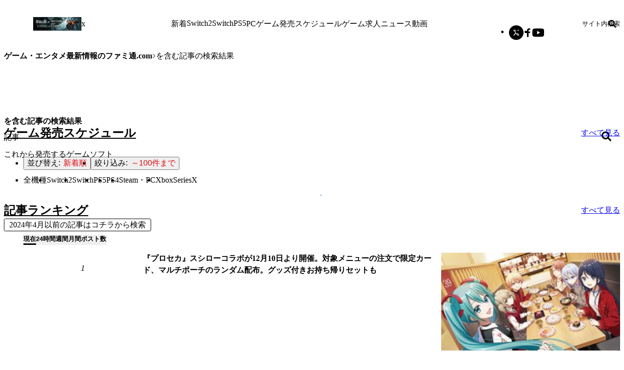

--- FILE ---
content_type: text/html; charset=utf-8
request_url: https://www.google.com/recaptcha/api2/aframe
body_size: 268
content:
<!DOCTYPE HTML><html><head><meta http-equiv="content-type" content="text/html; charset=UTF-8"></head><body><script nonce="ygvk5Vh4A7eCNffVREMG0Q">/** Anti-fraud and anti-abuse applications only. See google.com/recaptcha */ try{var clients={'sodar':'https://pagead2.googlesyndication.com/pagead/sodar?'};window.addEventListener("message",function(a){try{if(a.source===window.parent){var b=JSON.parse(a.data);var c=clients[b['id']];if(c){var d=document.createElement('img');d.src=c+b['params']+'&rc='+(localStorage.getItem("rc::a")?sessionStorage.getItem("rc::b"):"");window.document.body.appendChild(d);sessionStorage.setItem("rc::e",parseInt(sessionStorage.getItem("rc::e")||0)+1);localStorage.setItem("rc::h",'1764888562038');}}}catch(b){}});window.parent.postMessage("_grecaptcha_ready", "*");}catch(b){}</script></body></html>

--- FILE ---
content_type: text/css; charset=UTF-8
request_url: https://www.famitsu.com/_next/static/css/3cd6e06ba49c0f1d.css
body_size: 3422
content:
._error_container__b3YeW{inline-size:100%;margin-inline:auto;padding-block:0;padding-inline:var(--horizontal-spacing)}._error_container__b3YeW h2{-webkit-margin-before:0!important;margin-block-start:0!important}._error_container__b3YeW a,._error_container__b3YeW p{font-size:var(--font-size-18)!important;line-height:1.8!important}._error_container__b3YeW a+p,._error_container__b3YeW p+p{-webkit-margin-before:calc(2*var(--spacing-base));margin-block-start:calc(2*var(--spacing-base))}._error_errorContainer__IGite{align-items:center;display:flex;flex-direction:column;justify-content:flex-start;padding-block:calc(var(--spacing-base)*8)}._error_errorContainer__IGite p:first-of-type{font-size:var(--font-size-40)}._error_errorContainer__IGite p:nth-of-type(2){font-size:var(--font-size-16)}._error_errorContainer__IGite a:first-of-type{-webkit-margin-before:calc(var(--spacing-base)*4);margin-block-start:calc(var(--spacing-base)*4)}._error_errorLog___7sWD[data-debug=true]{margin-block:1em;margin-inline:1em}._error_errorLog___7sWD[data-debug=true] tbody{border:4px solid red}._error_errorLog___7sWD[data-debug=true] tbody tr:nth-child(odd){background-color:#fff}._error_errorLog___7sWD[data-debug=true] tbody tr:nth-child(2n){background-color:#ddd}._error_errorLog___7sWD[data-debug=true] tbody th{inline-size:160px;padding-inline:.5em}._error_errorLog___7sWD[data-debug=true] tbody td{white-space:pre-wrap}@media screen and (min-width:600px){._error_container__b3YeW{max-inline-size:var(--tablet-container-width)}}@media screen and (min-width:768px){._error_container__b3YeW{max-inline-size:var(--twocolumn-container-width)}}@media screen and (min-width:960px){._error_container__b3YeW{max-inline-size:calc(var(--desktop-container-width) - 1)}}@media screen and (min-width:1280px){._error_container__b3YeW{max-inline-size:var(--desktop-container-width)}}.ButtonLink_tag__JtyOf.ButtonLink_ac__idvKz{background-color:#8f5900}.ButtonLink_tag__JtyOf.ButtonLink_android__N4Yn5{background-color:#5f9119}.ButtonLink_tag__JtyOf.ButtonLink_app__ksdJ4{background-color:#3ea5f7}.ButtonLink_tag__JtyOf.ButtonLink_browser__euc31{background-color:#9d6242}.ButtonLink_tag__JtyOf.ButtonLink_dc__CSv3b{background-color:#cf951c}.ButtonLink_tag__JtyOf.ButtonLink_fc__PlviX{background-color:#c6ae99}.ButtonLink_tag__JtyOf.ButtonLink_foreign___GYxi{background-color:#3b3dff}.ButtonLink_tag__JtyOf.ButtonLink_gc__z1I_t{background-color:#7b58a4}.ButtonLink_tag__JtyOf.ButtonLink_gb__Gvve_{background-color:#a09e9a}.ButtonLink_tag__JtyOf.ButtonLink_gba__clnXe{background-color:#536f94}.ButtonLink_tag__JtyOf.ButtonLink_gg__3Sh3k{background-color:#5b5b5b}.ButtonLink_tag__JtyOf.ButtonLink_ios__HWL4K{background-color:#8899b3}.ButtonLink_tag__JtyOf.ButtonLink_md__Fa7s9{background-color:#656565}.ButtonLink_tag__JtyOf.ButtonLink_mk3__CQSMw{background-color:#6388bb}.ButtonLink_tag__JtyOf.ButtonLink_msx__qgjod{background-color:#3d5583}.ButtonLink_tag__JtyOf.ButtonLink_nds__Y_twN{background-color:#da7e83}.ButtonLink_tag__JtyOf.ButtonLink_ng__qgS_O{background-color:#838383}.ButtonLink_tag__JtyOf.ButtonLink_ngp__EQM_v{background-color:#aa9c53}.ButtonLink_tag__JtyOf.ButtonLink_other__PLAS0{background-color:var(--color-gray-05)}.ButtonLink_tag__JtyOf.ButtonLink_pcfx__VWIzM{background-color:#a55c83}.ButtonLink_tag__JtyOf.ButtonLink_pce__livGy{background-color:#989878}.ButtonLink_tag__JtyOf.ButtonLink_psm__wPBpx{background-color:#956643}.ButtonLink_tag__JtyOf.ButtonLink_ps__W2M0D{background-color:#877e23}.ButtonLink_tag__JtyOf.ButtonLink_ps2__XN_SO{background-color:#39508d}.ButtonLink_tag__JtyOf.ButtonLink_ps3__Ll7BR{background-color:#4c5267}.ButtonLink_tag__JtyOf.ButtonLink_ps4__l_xVb{background-color:var(--color-blue-03)}.ButtonLink_tag__JtyOf.ButtonLink_ps5__zGB_J{background-color:var(--color-blue-02)}.ButtonLink_tag__JtyOf.ButtonLink_psp__SHgA1{background-color:#3f7c94}.ButtonLink_tag__JtyOf.ButtonLink_psv__QsZdA,.ButtonLink_tag__JtyOf.ButtonLink_psvita__Ki4Is{background-color:#343ed4}.ButtonLink_tag__JtyOf.ButtonLink_psvr__1s9wj{background-color:var(--color-blue-04)}.ButtonLink_tag__JtyOf.ButtonLink_sfc__t_Yq2{background-color:#ad6864}.ButtonLink_tag__JtyOf.ButtonLink_ss__RNvHk{background-color:#667153}.ButtonLink_tag__JtyOf.ButtonLink_pc__hWOnV,.ButtonLink_tag__JtyOf.ButtonLink_steamPc__gTumN,.ButtonLink_tag__JtyOf.ButtonLink_steam__cnNXE,.ButtonLink_tag__JtyOf.ButtonLink_steampc___whk2{background-color:var(--color-navy-01)}.ButtonLink_tag__JtyOf.ButtonLink_switch2__pwLEp,.ButtonLink_tag__JtyOf.ButtonLink_switch__PFoOX{background-color:var(--color-red-01)}.ButtonLink_tag__JtyOf.ButtonLink_wii___jfgu{background-color:#828fa1}.ButtonLink_tag__JtyOf.ButtonLink_wiiu__o3He9{background-color:#5e8dbc}.ButtonLink_tag__JtyOf.ButtonLink_winmac__Fbk7C{background-color:#373f82}.ButtonLink_tag__JtyOf.ButtonLink_ws__bn59o{background-color:#76402e}.ButtonLink_tag__JtyOf.ButtonLink_xbox__o5XGO{background-color:#346b3f}.ButtonLink_tag__JtyOf.ButtonLink_x360__7vV1z{background-color:#5bb57e}.ButtonLink_tag__JtyOf.ButtonLink_xboxone__JaSHO,.ButtonLink_tag__JtyOf.ButtonLink_xone__Dkevz{background-color:var(--color-green-02)}.ButtonLink_tag__JtyOf.ButtonLink_xboxSeriesX__u2e3T,.ButtonLink_tag__JtyOf.ButtonLink_xsx__NQ9_4{background-color:var(--color-green-01)}.ButtonLink_tag__JtyOf.ButtonLink_threeDo__lMQu_{background-color:#353a4f}.ButtonLink_tag__JtyOf.ButtonLink_nintendo3DS__XewMQ{background-color:var(--color-brown-01)}.ButtonLink_tag__JtyOf.ButtonLink_n64__PXu5a{background-color:#80a05f}.ButtonLink_tag__JtyOf.ButtonLink_cube__fXxpI{background-color:#7b58a4}.ButtonLink_tag__JtyOf.ButtonLink_npg__th7Fm{background-color:#aa9c53}.ButtonLink_tag__JtyOf.ButtonLink_ds__wDy1v{background-color:#da7e83}.ButtonLink_tag__JtyOf.ButtonLink_nintendo3DO__38nS8{background-color:#353a4f}.ButtonLink_tag__JtyOf.ButtonLink_quest__LH78u{background-color:#3a63dd}.ButtonLink_button__rKR4u.ButtonLink_switch2__pwLEp,.ButtonLink_button__rKR4u.ButtonLink_switch__PFoOX{border:1px solid var(--color-red);color:var(--color-red)}.ButtonLink_button__rKR4u.ButtonLink_switch2__pwLEp.ButtonLink_active__DvJk9,.ButtonLink_button__rKR4u.ButtonLink_switch2__pwLEp:hover,.ButtonLink_button__rKR4u.ButtonLink_switch__PFoOX.ButtonLink_active__DvJk9,.ButtonLink_button__rKR4u.ButtonLink_switch__PFoOX:hover{background:var(--color-red);color:var(--color-white)}.ButtonLink_button__rKR4u.ButtonLink_ps5__zGB_J{border:1px solid var(--color-blue-02);color:var(--color-blue-02)}.ButtonLink_button__rKR4u.ButtonLink_ps5__zGB_J.ButtonLink_active__DvJk9,.ButtonLink_button__rKR4u.ButtonLink_ps5__zGB_J:hover{background:var(--color-blue-02);color:var(--color-white)}.ButtonLink_button__rKR4u.ButtonLink_ps4__l_xVb{border:1px solid var(--color-blue-03);color:var(--color-blue-03)}.ButtonLink_button__rKR4u.ButtonLink_ps4__l_xVb.ButtonLink_active__DvJk9,.ButtonLink_button__rKR4u.ButtonLink_ps4__l_xVb:hover{background:var(--color-blue-03);color:var(--color-white)}.ButtonLink_button__rKR4u.ButtonLink_pc__hWOnV,.ButtonLink_button__rKR4u.ButtonLink_steam__cnNXE{border:1px solid var(--color-navy-01);color:var(--color-navy-01)}.ButtonLink_button__rKR4u.ButtonLink_pc__hWOnV.ButtonLink_active__DvJk9,.ButtonLink_button__rKR4u.ButtonLink_pc__hWOnV:hover,.ButtonLink_button__rKR4u.ButtonLink_steam__cnNXE.ButtonLink_active__DvJk9,.ButtonLink_button__rKR4u.ButtonLink_steam__cnNXE:hover{background:var(--color-navy-01);color:var(--color-white)}.ButtonLink_button__rKR4u.ButtonLink_xboxX__5N5O2,.ButtonLink_button__rKR4u.ButtonLink_xsx__NQ9_4{border:1px solid var(--color-green-01);color:var(--color-green-01)}.ButtonLink_button__rKR4u.ButtonLink_xboxX__5N5O2.ButtonLink_active__DvJk9,.ButtonLink_button__rKR4u.ButtonLink_xboxX__5N5O2:hover,.ButtonLink_button__rKR4u.ButtonLink_xsx__NQ9_4.ButtonLink_active__DvJk9,.ButtonLink_button__rKR4u.ButtonLink_xsx__NQ9_4:hover{background:var(--color-green-01);color:var(--color-white)}.ButtonLink_button__rKR4u.ButtonLink_psvr__1s9wj{border:1px solid var(--color-blue-04);color:var(--color-blue-04)}.ButtonLink_button__rKR4u.ButtonLink_psvr__1s9wj.ButtonLink_active__DvJk9,.ButtonLink_button__rKR4u.ButtonLink_psvr__1s9wj:hover{background:var(--color-blue-04);color:var(--color-white)}.ButtonLink_button__rKR4u.ButtonLink_ds__wDy1v{border:1px solid #da7e83;color:#da7e83}.ButtonLink_button__rKR4u.ButtonLink_ds__wDy1v.ButtonLink_active__DvJk9,.ButtonLink_button__rKR4u.ButtonLink_ds__wDy1v:hover{background:#da7e83;color:var(--color-white)}.ButtonLink_button__rKR4u.ButtonLink_xboxOne__stQ3X,.ButtonLink_button__rKR4u.ButtonLink_xone__Dkevz{border:1px solid var(--color-green-02);color:var(--color-green-02)}.ButtonLink_button__rKR4u.ButtonLink_xboxOne__stQ3X.ButtonLink_active__DvJk9,.ButtonLink_button__rKR4u.ButtonLink_xboxOne__stQ3X:hover,.ButtonLink_button__rKR4u.ButtonLink_xone__Dkevz.ButtonLink_active__DvJk9,.ButtonLink_button__rKR4u.ButtonLink_xone__Dkevz:hover{background:var(--color-green-02);color:var(--color-white)}.ButtonLink_button__rKR4u.ButtonLink_ac__idvKz{border:1px solid #8f5900;color:#8f5900}.ButtonLink_button__rKR4u.ButtonLink_ac__idvKz.ButtonLink_active__DvJk9,.ButtonLink_button__rKR4u.ButtonLink_ac__idvKz:hover{background:#8f5900;color:var(--color-white)}.ButtonLink_button__rKR4u.ButtonLink_android__N4Yn5{background-color:#5f9119;border:1px solid #8f5900;color:#8f5900}.ButtonLink_button__rKR4u.ButtonLink_android__N4Yn5.ButtonLink_active__DvJk9,.ButtonLink_button__rKR4u.ButtonLink_android__N4Yn5:hover{background:#8f5900;color:var(--color-white)}.ButtonLink_button__rKR4u.ButtonLink_app__ksdJ4{border:1px solid #3ea5f7;color:#3ea5f7}.ButtonLink_button__rKR4u.ButtonLink_app__ksdJ4.ButtonLink_active__DvJk9,.ButtonLink_button__rKR4u.ButtonLink_app__ksdJ4:hover{background:#3ea5f7;color:var(--color-white)}.ButtonLink_button__rKR4u.ButtonLink_browser__euc31{border:1px solid #9d6242;color:#9d6242}.ButtonLink_button__rKR4u.ButtonLink_browser__euc31.ButtonLink_active__DvJk9,.ButtonLink_button__rKR4u.ButtonLink_browser__euc31:hover{background:#9d6242;color:var(--color-white)}.ButtonLink_button__rKR4u.ButtonLink_dc__CSv3b{border:1px solid #cf951c;color:#cf951c}.ButtonLink_button__rKR4u.ButtonLink_dc__CSv3b.ButtonLink_active__DvJk9,.ButtonLink_button__rKR4u.ButtonLink_dc__CSv3b:hover{background:#cf951c;color:var(--color-white)}.ButtonLink_button__rKR4u.ButtonLink_fc__PlviX{border:1px solid #c6ae99;color:#c6ae99}.ButtonLink_button__rKR4u.ButtonLink_fc__PlviX.ButtonLink_active__DvJk9,.ButtonLink_button__rKR4u.ButtonLink_fc__PlviX:hover{background:#c6ae99;color:var(--color-white)}.ButtonLink_button__rKR4u.ButtonLink_foreign___GYxi{border:1px solid #3b3dff;color:#3b3dff}.ButtonLink_button__rKR4u.ButtonLink_foreign___GYxi.ButtonLink_active__DvJk9,.ButtonLink_button__rKR4u.ButtonLink_foreign___GYxi:hover{background:#3b3dff;color:var(--color-white)}.ButtonLink_button__rKR4u.ButtonLink_gc__z1I_t{border:1px solid #7b58a4;color:#7b58a4}.ButtonLink_button__rKR4u.ButtonLink_gc__z1I_t.ButtonLink_active__DvJk9,.ButtonLink_button__rKR4u.ButtonLink_gc__z1I_t:hover{background:#7b58a4;color:var(--color-white)}.ButtonLink_button__rKR4u.ButtonLink_gb__Gvve_{border:1px solid #a09e9a;color:#a09e9a}.ButtonLink_button__rKR4u.ButtonLink_gb__Gvve_.ButtonLink_active__DvJk9,.ButtonLink_button__rKR4u.ButtonLink_gb__Gvve_:hover{background:#a09e9a;color:var(--color-white)}.ButtonLink_button__rKR4u.ButtonLink_gba__clnXe{border:1px solid #536f94;color:#536f94}.ButtonLink_button__rKR4u.ButtonLink_gba__clnXe.ButtonLink_active__DvJk9,.ButtonLink_button__rKR4u.ButtonLink_gba__clnXe:hover{background:#536f94;color:var(--color-white)}.ButtonLink_button__rKR4u.ButtonLink_gg__3Sh3k{border:1px solid #5b5b5b;color:#5b5b5b}.ButtonLink_button__rKR4u.ButtonLink_gg__3Sh3k.ButtonLink_active__DvJk9,.ButtonLink_button__rKR4u.ButtonLink_gg__3Sh3k:hover{background:#5b5b5b;color:var(--color-white)}.ButtonLink_button__rKR4u.ButtonLink_ios__HWL4K{border:1px solid #8899b3;color:#8899b3}.ButtonLink_button__rKR4u.ButtonLink_ios__HWL4K.ButtonLink_active__DvJk9,.ButtonLink_button__rKR4u.ButtonLink_ios__HWL4K:hover{background:#8899b3;color:var(--color-white)}.ButtonLink_button__rKR4u.ButtonLink_md__Fa7s9{border:1px solid #656565;color:#656565}.ButtonLink_button__rKR4u.ButtonLink_md__Fa7s9.ButtonLink_active__DvJk9,.ButtonLink_button__rKR4u.ButtonLink_md__Fa7s9:hover{background:#656565;color:var(--color-white)}.ButtonLink_button__rKR4u.ButtonLink_mk3__CQSMw{border:1px solid #6388bb;color:#6388bb}.ButtonLink_button__rKR4u.ButtonLink_mk3__CQSMw.ButtonLink_active__DvJk9,.ButtonLink_button__rKR4u.ButtonLink_mk3__CQSMw:hover{background:#6388bb;color:var(--color-white)}.ButtonLink_button__rKR4u.ButtonLink_msx__qgjod{border:1px solid #3d5583;color:#3d5583}.ButtonLink_button__rKR4u.ButtonLink_msx__qgjod.ButtonLink_active__DvJk9,.ButtonLink_button__rKR4u.ButtonLink_msx__qgjod:hover{background:#3d5583;color:var(--color-white)}.ButtonLink_button__rKR4u.ButtonLink_nds__Y_twN{border:1px solid #da7e83;color:#da7e83}.ButtonLink_button__rKR4u.ButtonLink_nds__Y_twN.ButtonLink_active__DvJk9,.ButtonLink_button__rKR4u.ButtonLink_nds__Y_twN:hover{background:#da7e83;color:var(--color-white)}.ButtonLink_button__rKR4u.ButtonLink_ng__qgS_O{border:1px solid #838383;color:#838383}.ButtonLink_button__rKR4u.ButtonLink_ng__qgS_O.ButtonLink_active__DvJk9,.ButtonLink_button__rKR4u.ButtonLink_ng__qgS_O:hover{background:#838383;color:var(--color-white)}.ButtonLink_button__rKR4u.ButtonLink_ngp__EQM_v{border:1px solid #aa9c53;color:#aa9c53}.ButtonLink_button__rKR4u.ButtonLink_ngp__EQM_v.ButtonLink_active__DvJk9,.ButtonLink_button__rKR4u.ButtonLink_ngp__EQM_v:hover{background:#aa9c53;color:var(--color-white)}.ButtonLink_button__rKR4u.ButtonLink_other__PLAS0{border:1px solid var(--color-gray-05);color:var(--color-gray-05)}.ButtonLink_button__rKR4u.ButtonLink_other__PLAS0.ButtonLink_active__DvJk9,.ButtonLink_button__rKR4u.ButtonLink_other__PLAS0:hover{background:var(--color-gray-05);color:var(--color-white)}.ButtonLink_button__rKR4u.ButtonLink_pcfx__VWIzM{border:1px solid #a55c83;color:#a55c83}.ButtonLink_button__rKR4u.ButtonLink_pcfx__VWIzM.ButtonLink_active__DvJk9,.ButtonLink_button__rKR4u.ButtonLink_pcfx__VWIzM:hover{background:#a55c83;color:var(--color-white)}.ButtonLink_button__rKR4u.ButtonLink_pce__livGy{border:1px solid #989878;color:#989878}.ButtonLink_button__rKR4u.ButtonLink_pce__livGy.ButtonLink_active__DvJk9,.ButtonLink_button__rKR4u.ButtonLink_pce__livGy:hover{background:#989878;color:var(--color-white)}.ButtonLink_button__rKR4u.ButtonLink_psm__wPBpx{border:1px solid #956643;color:#956643}.ButtonLink_button__rKR4u.ButtonLink_psm__wPBpx.ButtonLink_active__DvJk9,.ButtonLink_button__rKR4u.ButtonLink_psm__wPBpx:hover{background:#956643;color:var(--color-white)}.ButtonLink_button__rKR4u.ButtonLink_ps__W2M0D{border:1px solid #877e23;color:#877e23}.ButtonLink_button__rKR4u.ButtonLink_ps__W2M0D.ButtonLink_active__DvJk9,.ButtonLink_button__rKR4u.ButtonLink_ps__W2M0D:hover{background:#877e23;color:var(--color-white)}.ButtonLink_button__rKR4u.ButtonLink_ps2__XN_SO{border:1px solid #39508d;color:#39508d}.ButtonLink_button__rKR4u.ButtonLink_ps2__XN_SO.ButtonLink_active__DvJk9,.ButtonLink_button__rKR4u.ButtonLink_ps2__XN_SO:hover{background:#39508d;color:var(--color-white)}.ButtonLink_button__rKR4u.ButtonLink_ps3__Ll7BR{border:1px solid #4c5267;color:#4c5267}.ButtonLink_button__rKR4u.ButtonLink_ps3__Ll7BR.ButtonLink_active__DvJk9,.ButtonLink_button__rKR4u.ButtonLink_ps3__Ll7BR:hover{background:#4c5267;color:var(--color-white)}.ButtonLink_button__rKR4u.ButtonLink_psp__SHgA1{border:1px solid #3f7c94;color:#3f7c94}.ButtonLink_button__rKR4u.ButtonLink_psp__SHgA1.ButtonLink_active__DvJk9,.ButtonLink_button__rKR4u.ButtonLink_psp__SHgA1:hover{background:#3f7c94;color:var(--color-white)}.ButtonLink_button__rKR4u.ButtonLink_psv__QsZdA,.ButtonLink_button__rKR4u.ButtonLink_psvita__Ki4Is{border:1px solid #343ed4;color:#343ed4}.ButtonLink_button__rKR4u.ButtonLink_psv__QsZdA.ButtonLink_active__DvJk9,.ButtonLink_button__rKR4u.ButtonLink_psv__QsZdA:hover,.ButtonLink_button__rKR4u.ButtonLink_psvita__Ki4Is.ButtonLink_active__DvJk9,.ButtonLink_button__rKR4u.ButtonLink_psvita__Ki4Is:hover{background:#343ed4;color:var(--color-white)}.ButtonLink_button__rKR4u.ButtonLink_sfc__t_Yq2{border:1px solid #ad6864;color:#ad6864}.ButtonLink_button__rKR4u.ButtonLink_sfc__t_Yq2.ButtonLink_active__DvJk9,.ButtonLink_button__rKR4u.ButtonLink_sfc__t_Yq2:hover{background:#ad6864;color:var(--color-white)}.ButtonLink_button__rKR4u.ButtonLink_ss__RNvHk{border:1px solid #667153;color:#667153}.ButtonLink_button__rKR4u.ButtonLink_ss__RNvHk.ButtonLink_active__DvJk9,.ButtonLink_button__rKR4u.ButtonLink_ss__RNvHk:hover{background:#667153;color:var(--color-white)}.ButtonLink_button__rKR4u.ButtonLink_wii___jfgu{border:1px solid #828fa1;color:#828fa1}.ButtonLink_button__rKR4u.ButtonLink_wii___jfgu.ButtonLink_active__DvJk9,.ButtonLink_button__rKR4u.ButtonLink_wii___jfgu:hover{background:#828fa1;color:var(--color-white)}.ButtonLink_button__rKR4u.ButtonLink_wiiu__o3He9{border:1px solid #5e8dbc;color:#5e8dbc}.ButtonLink_button__rKR4u.ButtonLink_wiiu__o3He9.ButtonLink_active__DvJk9,.ButtonLink_button__rKR4u.ButtonLink_wiiu__o3He9:hover{background:#5e8dbc;color:var(--color-white)}.ButtonLink_button__rKR4u.ButtonLink_winmac__Fbk7C{border:1px solid #373f82;color:#373f82}.ButtonLink_button__rKR4u.ButtonLink_winmac__Fbk7C.ButtonLink_active__DvJk9,.ButtonLink_button__rKR4u.ButtonLink_winmac__Fbk7C:hover{background:#373f82;color:var(--color-white)}.ButtonLink_button__rKR4u.ButtonLink_ws__bn59o{border:1px solid #76402e;color:#76402e}.ButtonLink_button__rKR4u.ButtonLink_ws__bn59o.ButtonLink_active__DvJk9,.ButtonLink_button__rKR4u.ButtonLink_ws__bn59o:hover{background:#76402e;color:var(--color-white)}.ButtonLink_button__rKR4u.ButtonLink_xbox__o5XGO{border:1px solid #346b3f;color:#346b3f}.ButtonLink_button__rKR4u.ButtonLink_xbox__o5XGO.ButtonLink_active__DvJk9,.ButtonLink_button__rKR4u.ButtonLink_xbox__o5XGO:hover{background:#346b3f;color:var(--color-white)}.ButtonLink_button__rKR4u.ButtonLink_x360__7vV1z{border:1px solid #5bb57e;color:#5bb57e}.ButtonLink_button__rKR4u.ButtonLink_x360__7vV1z.ButtonLink_active__DvJk9,.ButtonLink_button__rKR4u.ButtonLink_x360__7vV1z:hover{background:#5bb57e;color:var(--color-white)}.ButtonLink_button__rKR4u.ButtonLink_threeDo__lMQu_{border:1px solid #353a4f;color:#353a4f}.ButtonLink_button__rKR4u.ButtonLink_threeDo__lMQu_.ButtonLink_active__DvJk9,.ButtonLink_button__rKR4u.ButtonLink_threeDo__lMQu_:hover{background:#353a4f;color:var(--color-white)}.ButtonLink_button__rKR4u.ButtonLink_nintendo3DS__XewMQ{border:1px solid var(--color-brown-01);color:var(--color-brown-01)}.ButtonLink_button__rKR4u.ButtonLink_nintendo3DS__XewMQ.ButtonLink_active__DvJk9,.ButtonLink_button__rKR4u.ButtonLink_nintendo3DS__XewMQ:hover{background:var(--color-brown-01);color:var(--color-white)}.ButtonLink_button__rKR4u.ButtonLink_n64__PXu5a{border:1px solid #80a05f;color:#80a05f}.ButtonLink_button__rKR4u.ButtonLink_n64__PXu5a.ButtonLink_active__DvJk9,.ButtonLink_button__rKR4u.ButtonLink_n64__PXu5a:hover{background:#80a05f;color:var(--color-white)}.ButtonLink_button__rKR4u.ButtonLink_cube__fXxpI{border:1px solid #7b58a4;color:#7b58a4}.ButtonLink_button__rKR4u.ButtonLink_cube__fXxpI.ButtonLink_active__DvJk9,.ButtonLink_button__rKR4u.ButtonLink_cube__fXxpI:hover{background:#7b58a4;color:var(--color-white)}.ButtonLink_button__rKR4u.ButtonLink_npg__th7Fm{border:1px solid #aa9c53;color:#aa9c53}.ButtonLink_button__rKR4u.ButtonLink_npg__th7Fm.ButtonLink_active__DvJk9,.ButtonLink_button__rKR4u.ButtonLink_npg__th7Fm:hover{background:#aa9c53;color:var(--color-white)}.ButtonLink_button__rKR4u.ButtonLink_nintendo3DO__38nS8{border:1px solid #353a4f;color:#353a4f}.ButtonLink_button__rKR4u.ButtonLink_nintendo3DO__38nS8.ButtonLink_active__DvJk9,.ButtonLink_button__rKR4u.ButtonLink_nintendo3DO__38nS8:hover{background:#353a4f;color:var(--color-white)}.ButtonLink_button__rKR4u.ButtonLink_quest__LH78u{border:1px solid #3a63dd;color:#3a63dd}.ButtonLink_button__rKR4u.ButtonLink_quest__LH78u.ButtonLink_active__DvJk9,.ButtonLink_button__rKR4u.ButtonLink_quest__LH78u:hover{background:#3a63dd;color:var(--color-white)}.ButtonLink_button__rKR4u{border:1px solid var(--color-dark-black-01);border-radius:4px;color:var(--color-dark-black-01);display:block;font-size:var(--font-size-16);font-weight:400;line-height:1.5;overflow:hidden;padding:calc(var(--spacing-base)/4*3) calc(var(--spacing-base)/2*3);text-align:center;text-decoration:none;text-overflow:ellipsis;transition:var(--transition-200);-webkit-user-select:none;-moz-user-select:none;user-select:none;white-space:nowrap;width:-moz-fit-content;width:fit-content}.ButtonLink_button__rKR4u.ButtonLink_active__DvJk9{pointer-events:none}.ButtonLink_button__rKR4u.ButtonLink_active__DvJk9,.ButtonLink_button__rKR4u:hover{background:var(--color-dark-black-01);color:var(--color-white)}.ButtonLink_button__rKR4u.ButtonLink_primary__tbIzW{background-color:var(--color-main);border:1px solid rgba(0,0,0,0);border-color:var(--color-main);border-radius:0;color:var(--color-white);text-align:center;width:100%}.ButtonLink_button__rKR4u.ButtonLink_primary__tbIzW:hover{background-color:var(--color-dark-red-02);border-color:var(--color-dark-red-03)}.ButtonLink_button__rKR4u.ButtonLink_secondary__xoczJ{background-color:var(--color-white);border:1px solid rgba(0,0,0,0);border-color:var(--color-main);border-radius:0;color:var(--color-main);inline-size:100%;text-align:center}.ButtonLink_button__rKR4u.ButtonLink_secondary__xoczJ:hover{background-color:var(--color-main);color:var(--color-white)}.ButtonLink_button__rKR4u.ButtonLink_small__wRiQv{border-radius:3.2px;font-size:var(--font-size-14);line-height:1.5;padding:calc(var(--spacing-base)/2) var(--spacing-base)}.ButtonLink_button__rKR4u.ButtonLink_navigation__AJ9Vr{background-color:var(--color-light-gray-06);border-color:rgba(0,0,0,0);border-radius:4.8px;color:var(--color-gray-02);font-size:var(--font-size-12);font-weight:700;padding:var(--spacing-base) calc(var(--spacing-base)*2);width:100%}.ButtonLink_button__rKR4u.ButtonLink_navigation__AJ9Vr.ButtonLink_active__DvJk9,.ButtonLink_button__rKR4u.ButtonLink_navigation__AJ9Vr:hover{background:var(--color-main);color:var(--color-white)}.ButtonLink_button__rKR4u.ButtonLink_buttonLink__GgVyS{background-color:var(--color-light-gray-06);border-color:rgba(0,0,0,0);border-radius:4.8px;color:var(--color-gray-02);font-size:var(--font-size-16);font-weight:700;padding:var(--spacing-base) calc(var(--spacing-base)*2)}.ButtonLink_button__rKR4u.ButtonLink_buttonLink__GgVyS.ButtonLink_active__DvJk9{background:var(--color-main);color:var(--color-white);pointer-events:none}.ButtonLink_button__rKR4u.ButtonLink_buttonLink__GgVyS:hover{background:var(--color-main);color:var(--color-white)}.ButtonLink_button__rKR4u.ButtonLink_errorBack__xYuUY{background-color:var(--color-main);border-color:var(--color-main);color:var(--color-white)}.ButtonLink_button__rKR4u.ButtonLink_errorBack__xYuUY:hover{background-color:var(--color-dark-red-02);border-color:var(--color-dark-red-03)}.ButtonLink_button__rKR4u.ButtonLink_amazonCart__dshHg{align-items:center;background-color:var(--color-orange-01);border-color:var(--color-orange-01);color:var(--color-white);display:flex}.ButtonLink_button__rKR4u.ButtonLink_amazonCart__dshHg:hover{background-color:var(--color-orange-02);border-color:var(--color-orange-03)}.ButtonLink_button__rKR4u.ButtonLink_amazonCart__dshHg:before{background-image:url(/res/images/icon-amazon.svg);content:"";display:block;height:14px;margin-right:var(--spacing-base);width:14px}.ButtonLink_button__rKR4u.ButtonLink_amazonSearch__S6Q4i{align-items:center;background-color:var(--color-white);border-color:var(--color-dark-black-01);color:var(--color-dark-black-01);display:flex}.ButtonLink_button__rKR4u.ButtonLink_amazonSearch__S6Q4i:hover{background-color:var(--color-light-gray-06)}.ButtonLink_button__rKR4u.ButtonLink_amazonSearch__S6Q4i:before{background-image:url(/res/images/amazon_logo.svg);background-position:50%;background-repeat:no-repeat;background-size:48px 16px;content:"";display:block;height:16px;margin-right:var(--spacing-base);width:48px}.ButtonLink_button__rKR4u.ButtonLink_clickable__KCv_2{cursor:pointer}@media screen and (min-width:768px){.ButtonLink_button__rKR4u.ButtonLink_primary__tbIzW{border-radius:3.2px;font-size:var(--font-size-20);line-height:1.5;padding:var(--spacing-base) calc(var(--spacing-base)*2)}.ButtonLink_button__rKR4u.ButtonLink_navigation__AJ9Vr{font-size:var(--font-size-16)}}@media screen and (min-width:960px){.ButtonLink_button__rKR4u.ButtonLink_primary__tbIzW{border-radius:4.8px}.ButtonLink_button__rKR4u.ButtonLink_navigation__AJ9Vr{font-size:var(--font-size-24);padding:var(--spacing-base) calc(var(--spacing-base)*4)}}

--- FILE ---
content_type: text/css; charset=UTF-8
request_url: https://www.famitsu.com/_next/static/css/4fa035defce86e8a.css
body_size: 6957
content:
.SelectDropdown_sort__No4Il{display:block;margin:calc(var(--spacing-base)*3) 0}.SelectDropdown_sort__No4Il li,.SelectDropdown_sort__No4Il ul{list-style:none}.SelectDropdown_label__zr__m{color:var(--color-gray-04);padding-right:.4em}.SelectDropdown_btn__h_MGA{align-items:center;display:flex;font-size:var(--font-size-14)}.SelectDropdown_active__x_Df3{color:var(--color-main)}.SelectDropdown_red__Qb_WK{display:inline-block!important}.SelectDropdown_red__Qb_WK:before{border-bottom-color:var(--color-main);border-left-color:var(--color-main);border-width:medium medium 3px 3px;border-right:3px;border-top:3px;content:"";height:7px;width:7px}.ListLayout_container__lyWcs{min-block-size:1px;padding-block:calc(var(--spacing-base)*4);padding-inline:var(--horizontal-spacing);position:relative;width:100%}.ListLayout_headerBannerForSp__20Nm7{-webkit-margin-before:var(--spacing-base);margin-block-start:var(--spacing-base)}.ListLayout_breadCrumb__GgP1k{inline-size:100%;margin-block:auto;margin-inline:auto}@media screen and (min-width:768px){.ListLayout_container__lyWcs{padding-block:calc(var(--spacing-base)*4);padding-inline:calc(var(--spacing-base)*12)}}@media screen and (min-width:960px){.ListLayout_wrapperOfFullWidthPreContent__WFTte.ListLayout_advertisement__vRL1K,.ListLayout_wrapper__g81En.ListLayout_advertisement__vRL1K{block-size:100%;display:grid;grid-template:"movieBanner" auto "header" auto "wrapperBackgroundJack" auto "headerBanner" auto "preContent" auto "headerBannerSP" auto "container" auto "rectangleBannerSP" auto "footer" auto/100%;overflow-x:clip}.ListLayout_movieBanner__UU_Mz{grid-area:movieBanner}.ListLayout_header__8CZ2I{grid-area:header}.ListLayout_wrapperBackgroundJack__U2tZj{display:contents;grid-area:wrapperBackgroundJack}.ListLayout_breadCrumb__GgP1k,.ListLayout_preContent__JmnvQ{grid-area:preContent}.ListLayout_headerBanner__Mosyo{grid-area:headerBanner}.ListLayout_headerBannerForSp__20Nm7{grid-area:headerBannerSP}.ListLayout_rectangleBannerForSp__R0ZC7{grid-area:rectangleBannerSP}.ListLayout_container__lyWcs{display:grid;grid-area:container;grid-template:"extendedHeader extendedHeader" auto "main right" auto/2fr 1fr;padding-block:calc(var(--spacing-base)*4);padding-inline:0}.ListLayout_extendedHeader__0ICJf{grid-area:extendedHeader;overflow:hidden;padding:0 var(--horizontal-spacing)}.ListLayout_main__gQ_Up{grid-area:main;overflow:hidden}.ListLayout_aside__Ej9rN,.ListLayout_main__gQ_Up{padding-block:0;padding-inline:var(--horizontal-spacing)}.ListLayout_aside__Ej9rN{grid-area:right}.ListLayout_footer__UIB2A{grid-area:footer}.ListLayout_breadCrumb__GgP1k{max-inline-size:var(--desktop-container-width)}}@media screen and (min-width:1280px){.ListLayout_wrapperOfFullWidthPreContent__WFTte.ListLayout_advertisement__vRL1K,.ListLayout_wrapper__g81En.ListLayout_advertisement__vRL1K{block-size:100%;display:block;overflow-x:clip}.ListLayout_container__lyWcs{grid-template:"extendedHeader extendedHeader" auto "main right" auto/calc(.6666666667 * var(--desktop-container-width) - var(--horizontal-spacing)) calc(.3333333333*var(--desktop-container-width));margin-block:auto;margin-inline:auto;max-inline-size:1280px}}.SideColumn_aside__DxZz3{background-color:var(--color-light-gray-08)}@media screen and (min-width:960px){.SideColumn_aside__DxZz3{border-left:1px solid var(--color-light-gray-06)}}.SpecialFeatureBanner_container__sF2nh{display:flex;flex-wrap:wrap;width:100%}.SpecialFeatureBanner_banner__WN1Eg{margin-bottom:calc(var(--spacing-base)*2);padding:0 var(--horizontal-spacing);width:50%}.SpecialFeatureBanner_bannerImageWrapper__75SQ2{position:relative}.SpecialFeatureBanner_bannerImageWrapper__75SQ2 .SpecialFeatureBanner_bannerImage__qs8Tu{align-items:center;background-position:50%;background-repeat:no-repeat;border-radius:4px;display:flex;justify-content:center;object-fit:contain;position:relative!important}.SpecialFeatureBanner_text__5BUUU{color:var(--color-light-gray-09);display:block;font-size:var(--font-size-12);text-align:center}@media screen and (min-width:960px){.SpecialFeatureBanner_banner__WN1Eg{width:33%}}.GameCard_tag__0qEuI.GameCard_ac__wngl4{background-color:#8f5900}.GameCard_tag__0qEuI.GameCard_android__phEX1{background-color:#5f9119}.GameCard_tag__0qEuI.GameCard_app__QzhNp{background-color:#3ea5f7}.GameCard_tag__0qEuI.GameCard_browser__DnIUj{background-color:#9d6242}.GameCard_tag__0qEuI.GameCard_dc__Dl6TJ{background-color:#cf951c}.GameCard_tag__0qEuI.GameCard_fc__zf74v{background-color:#c6ae99}.GameCard_tag__0qEuI.GameCard_foreign__NkjQO{background-color:#3b3dff}.GameCard_tag__0qEuI.GameCard_gc__qKY74{background-color:#7b58a4}.GameCard_tag__0qEuI.GameCard_gb__Dlswx{background-color:#a09e9a}.GameCard_tag__0qEuI.GameCard_gba__CtqzU{background-color:#536f94}.GameCard_tag__0qEuI.GameCard_gg__FW3ht{background-color:#5b5b5b}.GameCard_tag__0qEuI.GameCard_ios__bmr4r{background-color:#8899b3}.GameCard_tag__0qEuI.GameCard_md__ZgfGx{background-color:#656565}.GameCard_tag__0qEuI.GameCard_mk3__EjbCc{background-color:#6388bb}.GameCard_tag__0qEuI.GameCard_msx__Ltx86{background-color:#3d5583}.GameCard_tag__0qEuI.GameCard_nds__OuVtl{background-color:#da7e83}.GameCard_tag__0qEuI.GameCard_ng__oeXc_{background-color:#838383}.GameCard_tag__0qEuI.GameCard_ngp__6z5sh{background-color:#aa9c53}.GameCard_tag__0qEuI.GameCard_other__4d52N{background-color:var(--color-gray-05)}.GameCard_tag__0qEuI.GameCard_pcfx__BKBNm{background-color:#a55c83}.GameCard_tag__0qEuI.GameCard_pce__MTynn{background-color:#989878}.GameCard_tag__0qEuI.GameCard_psm__oJ2_E{background-color:#956643}.GameCard_tag__0qEuI.GameCard_ps__JfCe4{background-color:#877e23}.GameCard_tag__0qEuI.GameCard_ps2__dYtLF{background-color:#39508d}.GameCard_tag__0qEuI.GameCard_ps3__hySm_{background-color:#4c5267}.GameCard_tag__0qEuI.GameCard_ps4__U16eZ{background-color:var(--color-blue-03)}.GameCard_tag__0qEuI.GameCard_ps5__kUoRp{background-color:var(--color-blue-02)}.GameCard_tag__0qEuI.GameCard_psp__j8jGR{background-color:#3f7c94}.GameCard_tag__0qEuI.GameCard_psv__tNtR0,.GameCard_tag__0qEuI.GameCard_psvita__WHoVz{background-color:#343ed4}.GameCard_tag__0qEuI.GameCard_psvr__mVL_5{background-color:var(--color-blue-04)}.GameCard_tag__0qEuI.GameCard_sfc__jKy_T{background-color:#ad6864}.GameCard_tag__0qEuI.GameCard_ss__6E3St{background-color:#667153}.GameCard_tag__0qEuI.GameCard_pc__is3E_,.GameCard_tag__0qEuI.GameCard_steamPc__iE__6,.GameCard_tag__0qEuI.GameCard_steam__BtCC7,.GameCard_tag__0qEuI.GameCard_steampc__ll0b3{background-color:var(--color-navy-01)}.GameCard_tag__0qEuI.GameCard_switch2__hMHEV,.GameCard_tag__0qEuI.GameCard_switch__y0Zbd{background-color:var(--color-red-01)}.GameCard_tag__0qEuI.GameCard_wii__fLWiZ{background-color:#828fa1}.GameCard_tag__0qEuI.GameCard_wiiu__2jqCn{background-color:#5e8dbc}.GameCard_tag__0qEuI.GameCard_winmac__OsX7x{background-color:#373f82}.GameCard_tag__0qEuI.GameCard_ws__CKw8S{background-color:#76402e}.GameCard_tag__0qEuI.GameCard_xbox__PasYh{background-color:#346b3f}.GameCard_tag__0qEuI.GameCard_x360__APKUl{background-color:#5bb57e}.GameCard_tag__0qEuI.GameCard_xboxone__D1QlH,.GameCard_tag__0qEuI.GameCard_xone__tSHw8{background-color:var(--color-green-02)}.GameCard_tag__0qEuI.GameCard_xboxSeriesX__9H9x_,.GameCard_tag__0qEuI.GameCard_xsx__q0RiN{background-color:var(--color-green-01)}.GameCard_tag__0qEuI.GameCard_threeDo__KC1CR{background-color:#353a4f}.GameCard_tag__0qEuI.GameCard_nintendo3DS__DnZUU{background-color:var(--color-brown-01)}.GameCard_tag__0qEuI.GameCard_n64__OVuxD{background-color:#80a05f}.GameCard_tag__0qEuI.GameCard_cube__5eSK3{background-color:#7b58a4}.GameCard_tag__0qEuI.GameCard_npg__tv59p{background-color:#aa9c53}.GameCard_tag__0qEuI.GameCard_ds__Gi1P9{background-color:#da7e83}.GameCard_tag__0qEuI.GameCard_nintendo3DO__REKmk{background-color:#353a4f}.GameCard_tag__0qEuI.GameCard_quest__6XsaY{background-color:#3a63dd}.GameCard_button__qLb6H.GameCard_switch2__hMHEV,.GameCard_button__qLb6H.GameCard_switch__y0Zbd{border:1px solid var(--color-red);color:var(--color-red)}.GameCard_button__qLb6H.GameCard_switch2__hMHEV.GameCard_active__a5uml,.GameCard_button__qLb6H.GameCard_switch2__hMHEV:hover,.GameCard_button__qLb6H.GameCard_switch__y0Zbd.GameCard_active__a5uml,.GameCard_button__qLb6H.GameCard_switch__y0Zbd:hover{background:var(--color-red);color:var(--color-white)}.GameCard_button__qLb6H.GameCard_ps5__kUoRp{border:1px solid var(--color-blue-02);color:var(--color-blue-02)}.GameCard_button__qLb6H.GameCard_ps5__kUoRp.GameCard_active__a5uml,.GameCard_button__qLb6H.GameCard_ps5__kUoRp:hover{background:var(--color-blue-02);color:var(--color-white)}.GameCard_button__qLb6H.GameCard_ps4__U16eZ{border:1px solid var(--color-blue-03);color:var(--color-blue-03)}.GameCard_button__qLb6H.GameCard_ps4__U16eZ.GameCard_active__a5uml,.GameCard_button__qLb6H.GameCard_ps4__U16eZ:hover{background:var(--color-blue-03);color:var(--color-white)}.GameCard_button__qLb6H.GameCard_pc__is3E_,.GameCard_button__qLb6H.GameCard_steam__BtCC7{border:1px solid var(--color-navy-01);color:var(--color-navy-01)}.GameCard_button__qLb6H.GameCard_pc__is3E_.GameCard_active__a5uml,.GameCard_button__qLb6H.GameCard_pc__is3E_:hover,.GameCard_button__qLb6H.GameCard_steam__BtCC7.GameCard_active__a5uml,.GameCard_button__qLb6H.GameCard_steam__BtCC7:hover{background:var(--color-navy-01);color:var(--color-white)}.GameCard_button__qLb6H.GameCard_xboxX__eV77S,.GameCard_button__qLb6H.GameCard_xsx__q0RiN{border:1px solid var(--color-green-01);color:var(--color-green-01)}.GameCard_button__qLb6H.GameCard_xboxX__eV77S.GameCard_active__a5uml,.GameCard_button__qLb6H.GameCard_xboxX__eV77S:hover,.GameCard_button__qLb6H.GameCard_xsx__q0RiN.GameCard_active__a5uml,.GameCard_button__qLb6H.GameCard_xsx__q0RiN:hover{background:var(--color-green-01);color:var(--color-white)}.GameCard_button__qLb6H.GameCard_psvr__mVL_5{border:1px solid var(--color-blue-04);color:var(--color-blue-04)}.GameCard_button__qLb6H.GameCard_psvr__mVL_5.GameCard_active__a5uml,.GameCard_button__qLb6H.GameCard_psvr__mVL_5:hover{background:var(--color-blue-04);color:var(--color-white)}.GameCard_button__qLb6H.GameCard_ds__Gi1P9{border:1px solid #da7e83;color:#da7e83}.GameCard_button__qLb6H.GameCard_ds__Gi1P9.GameCard_active__a5uml,.GameCard_button__qLb6H.GameCard_ds__Gi1P9:hover{background:#da7e83;color:var(--color-white)}.GameCard_button__qLb6H.GameCard_xboxOne__qtDud,.GameCard_button__qLb6H.GameCard_xone__tSHw8{border:1px solid var(--color-green-02);color:var(--color-green-02)}.GameCard_button__qLb6H.GameCard_xboxOne__qtDud.GameCard_active__a5uml,.GameCard_button__qLb6H.GameCard_xboxOne__qtDud:hover,.GameCard_button__qLb6H.GameCard_xone__tSHw8.GameCard_active__a5uml,.GameCard_button__qLb6H.GameCard_xone__tSHw8:hover{background:var(--color-green-02);color:var(--color-white)}.GameCard_button__qLb6H.GameCard_ac__wngl4{border:1px solid #8f5900;color:#8f5900}.GameCard_button__qLb6H.GameCard_ac__wngl4.GameCard_active__a5uml,.GameCard_button__qLb6H.GameCard_ac__wngl4:hover{background:#8f5900;color:var(--color-white)}.GameCard_button__qLb6H.GameCard_android__phEX1{background-color:#5f9119;border:1px solid #8f5900;color:#8f5900}.GameCard_button__qLb6H.GameCard_android__phEX1.GameCard_active__a5uml,.GameCard_button__qLb6H.GameCard_android__phEX1:hover{background:#8f5900;color:var(--color-white)}.GameCard_button__qLb6H.GameCard_app__QzhNp{border:1px solid #3ea5f7;color:#3ea5f7}.GameCard_button__qLb6H.GameCard_app__QzhNp.GameCard_active__a5uml,.GameCard_button__qLb6H.GameCard_app__QzhNp:hover{background:#3ea5f7;color:var(--color-white)}.GameCard_button__qLb6H.GameCard_browser__DnIUj{border:1px solid #9d6242;color:#9d6242}.GameCard_button__qLb6H.GameCard_browser__DnIUj.GameCard_active__a5uml,.GameCard_button__qLb6H.GameCard_browser__DnIUj:hover{background:#9d6242;color:var(--color-white)}.GameCard_button__qLb6H.GameCard_dc__Dl6TJ{border:1px solid #cf951c;color:#cf951c}.GameCard_button__qLb6H.GameCard_dc__Dl6TJ.GameCard_active__a5uml,.GameCard_button__qLb6H.GameCard_dc__Dl6TJ:hover{background:#cf951c;color:var(--color-white)}.GameCard_button__qLb6H.GameCard_fc__zf74v{border:1px solid #c6ae99;color:#c6ae99}.GameCard_button__qLb6H.GameCard_fc__zf74v.GameCard_active__a5uml,.GameCard_button__qLb6H.GameCard_fc__zf74v:hover{background:#c6ae99;color:var(--color-white)}.GameCard_button__qLb6H.GameCard_foreign__NkjQO{border:1px solid #3b3dff;color:#3b3dff}.GameCard_button__qLb6H.GameCard_foreign__NkjQO.GameCard_active__a5uml,.GameCard_button__qLb6H.GameCard_foreign__NkjQO:hover{background:#3b3dff;color:var(--color-white)}.GameCard_button__qLb6H.GameCard_gc__qKY74{border:1px solid #7b58a4;color:#7b58a4}.GameCard_button__qLb6H.GameCard_gc__qKY74.GameCard_active__a5uml,.GameCard_button__qLb6H.GameCard_gc__qKY74:hover{background:#7b58a4;color:var(--color-white)}.GameCard_button__qLb6H.GameCard_gb__Dlswx{border:1px solid #a09e9a;color:#a09e9a}.GameCard_button__qLb6H.GameCard_gb__Dlswx.GameCard_active__a5uml,.GameCard_button__qLb6H.GameCard_gb__Dlswx:hover{background:#a09e9a;color:var(--color-white)}.GameCard_button__qLb6H.GameCard_gba__CtqzU{border:1px solid #536f94;color:#536f94}.GameCard_button__qLb6H.GameCard_gba__CtqzU.GameCard_active__a5uml,.GameCard_button__qLb6H.GameCard_gba__CtqzU:hover{background:#536f94;color:var(--color-white)}.GameCard_button__qLb6H.GameCard_gg__FW3ht{border:1px solid #5b5b5b;color:#5b5b5b}.GameCard_button__qLb6H.GameCard_gg__FW3ht.GameCard_active__a5uml,.GameCard_button__qLb6H.GameCard_gg__FW3ht:hover{background:#5b5b5b;color:var(--color-white)}.GameCard_button__qLb6H.GameCard_ios__bmr4r{border:1px solid #8899b3;color:#8899b3}.GameCard_button__qLb6H.GameCard_ios__bmr4r.GameCard_active__a5uml,.GameCard_button__qLb6H.GameCard_ios__bmr4r:hover{background:#8899b3;color:var(--color-white)}.GameCard_button__qLb6H.GameCard_md__ZgfGx{border:1px solid #656565;color:#656565}.GameCard_button__qLb6H.GameCard_md__ZgfGx.GameCard_active__a5uml,.GameCard_button__qLb6H.GameCard_md__ZgfGx:hover{background:#656565;color:var(--color-white)}.GameCard_button__qLb6H.GameCard_mk3__EjbCc{border:1px solid #6388bb;color:#6388bb}.GameCard_button__qLb6H.GameCard_mk3__EjbCc.GameCard_active__a5uml,.GameCard_button__qLb6H.GameCard_mk3__EjbCc:hover{background:#6388bb;color:var(--color-white)}.GameCard_button__qLb6H.GameCard_msx__Ltx86{border:1px solid #3d5583;color:#3d5583}.GameCard_button__qLb6H.GameCard_msx__Ltx86.GameCard_active__a5uml,.GameCard_button__qLb6H.GameCard_msx__Ltx86:hover{background:#3d5583;color:var(--color-white)}.GameCard_button__qLb6H.GameCard_nds__OuVtl{border:1px solid #da7e83;color:#da7e83}.GameCard_button__qLb6H.GameCard_nds__OuVtl.GameCard_active__a5uml,.GameCard_button__qLb6H.GameCard_nds__OuVtl:hover{background:#da7e83;color:var(--color-white)}.GameCard_button__qLb6H.GameCard_ng__oeXc_{border:1px solid #838383;color:#838383}.GameCard_button__qLb6H.GameCard_ng__oeXc_.GameCard_active__a5uml,.GameCard_button__qLb6H.GameCard_ng__oeXc_:hover{background:#838383;color:var(--color-white)}.GameCard_button__qLb6H.GameCard_ngp__6z5sh{border:1px solid #aa9c53;color:#aa9c53}.GameCard_button__qLb6H.GameCard_ngp__6z5sh.GameCard_active__a5uml,.GameCard_button__qLb6H.GameCard_ngp__6z5sh:hover{background:#aa9c53;color:var(--color-white)}.GameCard_button__qLb6H.GameCard_other__4d52N{border:1px solid var(--color-gray-05);color:var(--color-gray-05)}.GameCard_button__qLb6H.GameCard_other__4d52N.GameCard_active__a5uml,.GameCard_button__qLb6H.GameCard_other__4d52N:hover{background:var(--color-gray-05);color:var(--color-white)}.GameCard_button__qLb6H.GameCard_pcfx__BKBNm{border:1px solid #a55c83;color:#a55c83}.GameCard_button__qLb6H.GameCard_pcfx__BKBNm.GameCard_active__a5uml,.GameCard_button__qLb6H.GameCard_pcfx__BKBNm:hover{background:#a55c83;color:var(--color-white)}.GameCard_button__qLb6H.GameCard_pce__MTynn{border:1px solid #989878;color:#989878}.GameCard_button__qLb6H.GameCard_pce__MTynn.GameCard_active__a5uml,.GameCard_button__qLb6H.GameCard_pce__MTynn:hover{background:#989878;color:var(--color-white)}.GameCard_button__qLb6H.GameCard_psm__oJ2_E{border:1px solid #956643;color:#956643}.GameCard_button__qLb6H.GameCard_psm__oJ2_E.GameCard_active__a5uml,.GameCard_button__qLb6H.GameCard_psm__oJ2_E:hover{background:#956643;color:var(--color-white)}.GameCard_button__qLb6H.GameCard_ps__JfCe4{border:1px solid #877e23;color:#877e23}.GameCard_button__qLb6H.GameCard_ps__JfCe4.GameCard_active__a5uml,.GameCard_button__qLb6H.GameCard_ps__JfCe4:hover{background:#877e23;color:var(--color-white)}.GameCard_button__qLb6H.GameCard_ps2__dYtLF{border:1px solid #39508d;color:#39508d}.GameCard_button__qLb6H.GameCard_ps2__dYtLF.GameCard_active__a5uml,.GameCard_button__qLb6H.GameCard_ps2__dYtLF:hover{background:#39508d;color:var(--color-white)}.GameCard_button__qLb6H.GameCard_ps3__hySm_{border:1px solid #4c5267;color:#4c5267}.GameCard_button__qLb6H.GameCard_ps3__hySm_.GameCard_active__a5uml,.GameCard_button__qLb6H.GameCard_ps3__hySm_:hover{background:#4c5267;color:var(--color-white)}.GameCard_button__qLb6H.GameCard_psp__j8jGR{border:1px solid #3f7c94;color:#3f7c94}.GameCard_button__qLb6H.GameCard_psp__j8jGR.GameCard_active__a5uml,.GameCard_button__qLb6H.GameCard_psp__j8jGR:hover{background:#3f7c94;color:var(--color-white)}.GameCard_button__qLb6H.GameCard_psv__tNtR0,.GameCard_button__qLb6H.GameCard_psvita__WHoVz{border:1px solid #343ed4;color:#343ed4}.GameCard_button__qLb6H.GameCard_psv__tNtR0.GameCard_active__a5uml,.GameCard_button__qLb6H.GameCard_psv__tNtR0:hover,.GameCard_button__qLb6H.GameCard_psvita__WHoVz.GameCard_active__a5uml,.GameCard_button__qLb6H.GameCard_psvita__WHoVz:hover{background:#343ed4;color:var(--color-white)}.GameCard_button__qLb6H.GameCard_sfc__jKy_T{border:1px solid #ad6864;color:#ad6864}.GameCard_button__qLb6H.GameCard_sfc__jKy_T.GameCard_active__a5uml,.GameCard_button__qLb6H.GameCard_sfc__jKy_T:hover{background:#ad6864;color:var(--color-white)}.GameCard_button__qLb6H.GameCard_ss__6E3St{border:1px solid #667153;color:#667153}.GameCard_button__qLb6H.GameCard_ss__6E3St.GameCard_active__a5uml,.GameCard_button__qLb6H.GameCard_ss__6E3St:hover{background:#667153;color:var(--color-white)}.GameCard_button__qLb6H.GameCard_wii__fLWiZ{border:1px solid #828fa1;color:#828fa1}.GameCard_button__qLb6H.GameCard_wii__fLWiZ.GameCard_active__a5uml,.GameCard_button__qLb6H.GameCard_wii__fLWiZ:hover{background:#828fa1;color:var(--color-white)}.GameCard_button__qLb6H.GameCard_wiiu__2jqCn{border:1px solid #5e8dbc;color:#5e8dbc}.GameCard_button__qLb6H.GameCard_wiiu__2jqCn.GameCard_active__a5uml,.GameCard_button__qLb6H.GameCard_wiiu__2jqCn:hover{background:#5e8dbc;color:var(--color-white)}.GameCard_button__qLb6H.GameCard_winmac__OsX7x{border:1px solid #373f82;color:#373f82}.GameCard_button__qLb6H.GameCard_winmac__OsX7x.GameCard_active__a5uml,.GameCard_button__qLb6H.GameCard_winmac__OsX7x:hover{background:#373f82;color:var(--color-white)}.GameCard_button__qLb6H.GameCard_ws__CKw8S{border:1px solid #76402e;color:#76402e}.GameCard_button__qLb6H.GameCard_ws__CKw8S.GameCard_active__a5uml,.GameCard_button__qLb6H.GameCard_ws__CKw8S:hover{background:#76402e;color:var(--color-white)}.GameCard_button__qLb6H.GameCard_xbox__PasYh{border:1px solid #346b3f;color:#346b3f}.GameCard_button__qLb6H.GameCard_xbox__PasYh.GameCard_active__a5uml,.GameCard_button__qLb6H.GameCard_xbox__PasYh:hover{background:#346b3f;color:var(--color-white)}.GameCard_button__qLb6H.GameCard_x360__APKUl{border:1px solid #5bb57e;color:#5bb57e}.GameCard_button__qLb6H.GameCard_x360__APKUl.GameCard_active__a5uml,.GameCard_button__qLb6H.GameCard_x360__APKUl:hover{background:#5bb57e;color:var(--color-white)}.GameCard_button__qLb6H.GameCard_threeDo__KC1CR{border:1px solid #353a4f;color:#353a4f}.GameCard_button__qLb6H.GameCard_threeDo__KC1CR.GameCard_active__a5uml,.GameCard_button__qLb6H.GameCard_threeDo__KC1CR:hover{background:#353a4f;color:var(--color-white)}.GameCard_button__qLb6H.GameCard_nintendo3DS__DnZUU{border:1px solid var(--color-brown-01);color:var(--color-brown-01)}.GameCard_button__qLb6H.GameCard_nintendo3DS__DnZUU.GameCard_active__a5uml,.GameCard_button__qLb6H.GameCard_nintendo3DS__DnZUU:hover{background:var(--color-brown-01);color:var(--color-white)}.GameCard_button__qLb6H.GameCard_n64__OVuxD{border:1px solid #80a05f;color:#80a05f}.GameCard_button__qLb6H.GameCard_n64__OVuxD.GameCard_active__a5uml,.GameCard_button__qLb6H.GameCard_n64__OVuxD:hover{background:#80a05f;color:var(--color-white)}.GameCard_button__qLb6H.GameCard_cube__5eSK3{border:1px solid #7b58a4;color:#7b58a4}.GameCard_button__qLb6H.GameCard_cube__5eSK3.GameCard_active__a5uml,.GameCard_button__qLb6H.GameCard_cube__5eSK3:hover{background:#7b58a4;color:var(--color-white)}.GameCard_button__qLb6H.GameCard_npg__tv59p{border:1px solid #aa9c53;color:#aa9c53}.GameCard_button__qLb6H.GameCard_npg__tv59p.GameCard_active__a5uml,.GameCard_button__qLb6H.GameCard_npg__tv59p:hover{background:#aa9c53;color:var(--color-white)}.GameCard_button__qLb6H.GameCard_nintendo3DO__REKmk{border:1px solid #353a4f;color:#353a4f}.GameCard_button__qLb6H.GameCard_nintendo3DO__REKmk.GameCard_active__a5uml,.GameCard_button__qLb6H.GameCard_nintendo3DO__REKmk:hover{background:#353a4f;color:var(--color-white)}.GameCard_button__qLb6H.GameCard_quest__6XsaY{border:1px solid #3a63dd;color:#3a63dd}.GameCard_button__qLb6H.GameCard_quest__6XsaY.GameCard_active__a5uml,.GameCard_button__qLb6H.GameCard_quest__6XsaY:hover{background:#3a63dd;color:var(--color-white)}.GameCard_gameCardLink__DRzF2:hover .GameCard_gameImage__LnAxs{opacity:.9}.GameCard_gameCardLink__DRzF2:hover .GameCard_gameTitle__0R6WG{color:var(--color-main)!important}.GameCard_gameCardLink__DRzF2 .GameCard_gameCard__et9z1{margin-bottom:calc(var(--spacing-base)*4);overflow:hidden;position:relative;width:100%}.GameCard_gameCardLink__DRzF2 .GameCard_gameCard__et9z1 .GameCard_gameImage__LnAxs{box-shadow:0 1px 8px 2px rgba(0,0,0,.2);transition:var(--transition-200)}.GameCard_gameCardLink__DRzF2 .GameCard_gameCard__et9z1 .GameCard_imageWrapperAspect1to1__dNj2Z{overflow:hidden;padding-top:100%;position:relative}.GameCard_gameCardLink__DRzF2 .GameCard_gameCard__et9z1 .GameCard_imageWrapperAspect1to1__dNj2Z .GameCard_objectFitCoverImage__Kts8D{background-position:50%;background-repeat:no-repeat;object-fit:cover;object-position:50% 20%;transform:scale(1.15)}.GameCard_gameCardLink__DRzF2 .GameCard_gameCard__et9z1 .GameCard_imageWrapperAspect1to1__dNj2Z .GameCard_noImage__vRL6T{background-color:var(--color-light-gray-01);left:50%;position:absolute;top:50%;transform:translate(-50%,-50%)}.GameCard_gameCardLink__DRzF2 .GameCard_gameCard__et9z1 .GameCard_gameTitle__0R6WG{-webkit-box-orient:vertical;color:var(--color-black);display:-webkit-box;font-size:var(--font-size-12);font-weight:700;-webkit-line-clamp:4;line-height:1.4;margin-top:calc(var(--spacing-base)/1.5);max-height:5.6em;overflow:hidden;text-overflow:ellipsis;transition:var(--transition-200);word-break:break-all}.GameCard_gameCardLink__DRzF2 .GameCard_gameCard__et9z1 .GameCard_tag__0qEuI{border-radius:3px;color:var(--color-white);display:inline-block;font-size:var(--font-size-11);line-height:1;margin-top:calc(var(--spacing-base)*.5);max-width:100%;overflow:hidden;padding:calc(var(--spacing-base)*.5) var(--spacing-base);text-align:center;text-overflow:ellipsis;white-space:nowrap}@media screen and (min-width:768px){.GameCard_gameCardLink__DRzF2 .GameCard_gameCard__et9z1{margin-bottom:calc(var(--spacing-base)*6)}.GameCard_gameCardLink__DRzF2 .GameCard_gameCard__et9z1 .GameCard_gameTitle__0R6WG{font-size:var(--font-size-16)}}.GameCardList_list__nMVJ0{display:flex;flex-wrap:wrap}.GameCardList_list__nMVJ0 .GameCardList_listItem__sBYDk{padding:0 calc(var(--spacing-base)*1.875);width:33.3333333333%}.GameCardList_list__nMVJ0 .GameCardList_listItem__sBYDk.GameCardList_specialFeatureBanner__PvAuW{margin-bottom:calc(var(--spacing-base)*6);width:100%!important}@media screen and (min-width:768px){.GameCardList_list__nMVJ0 .GameCardList_listItem__sBYDk:nth-child(n+4){width:25%}}.AmazonCard_card__pqdXe .AmazonCard_inner__nnoDM{color:inherit;cursor:pointer;display:flex;position:relative;transition:var(--transition-200)}.AmazonCard_card__pqdXe .AmazonCard_media__YPIUu{flex:0 0 30%}.AmazonCard_card__pqdXe .AmazonCard_body__wR4cu{flex:0 0 70%;overflow:hidden;padding-left:calc(var(--spacing-base)*2);position:relative}.AmazonCard_card__pqdXe .AmazonCard_status__8K0Cm{align-items:flex-start;display:flex;gap:calc(var(--spacing-base)/2);line-height:1;pointer-events:none;position:relative}.AmazonCard_card__pqdXe .AmazonCard_status__8K0Cm .AmazonCard_category__DapFh{min-width:0;overflow:hidden;pointer-events:auto}.AmazonCard_card__pqdXe .AmazonCard_status__8K0Cm .AmazonCard_category__DapFh .AmazonCard_item__MYNWE{border-radius:3px;display:inline-block;font-size:var(--font-size-11);font-style:inherit;line-height:1;overflow:hidden;padding:calc(var(--spacing-base)/2) var(--spacing-base);text-align:center;text-overflow:ellipsis;white-space:nowrap}.AmazonCard_card__pqdXe .AmazonCard_status__8K0Cm .AmazonCard_category__DapFh .AmazonCard_item__MYNWE.AmazonCard_other__2Vsix{background:var(--color-gray-05);color:var(--color-white)}.AmazonCard_card__pqdXe .AmazonCard_title__ErA7D{-webkit-box-orient:vertical;color:var(--color-dark-gray-01);display:-webkit-box;font-size:var(--font-size-16);font-weight:700;-webkit-line-clamp:2;line-height:1.4;margin-top:calc(var(--spacing-base)/2);max-height:2.8em;overflow:hidden;transition:var(--transition-200);word-break:break-all}.AmazonCard_card__pqdXe:hover .AmazonCard_title__ErA7D{color:var(--color-main)}.AmazonCard_card__pqdXe .AmazonCard_info__9Jl9U{color:var(--color-gray-02);display:inline;font-size:var(--font-size-11);line-height:1.15;margin-right:var(--spacing-base)}.AmazonCard_card__pqdXe .AmazonCard_footer__qSiCV{column-gap:var(--spacing-base)}.AmazonCard_card__pqdXe .AmazonCard_footer__qSiCV .AmazonCard_priceGroup__0FZOs{color:var(--color-gray-05);line-height:1.2;text-overflow:ellipsis}.AmazonCard_card__pqdXe .AmazonCard_footer__qSiCV .AmazonCard_priceGroup__0FZOs .AmazonCard_price__6VdfP{color:var(--color-gray-02);font-size:var(--font-size-12);margin-top:calc(var(--spacing-base)/4*3)}.AmazonCard_card__pqdXe .AmazonCard_footer__qSiCV .AmazonCard_priceGroup__0FZOs .AmazonCard_price__6VdfP span{display:inline-block;margin-right:calc(var(--spacing-base)/2)}.AmazonCard_card__pqdXe .AmazonCard_footer__qSiCV .AmazonCard_priceGroup__0FZOs .AmazonCard_lowest__PU4_y{color:var(--color-main);font-size:var(--font-size-20);font-style:italic;font-weight:400}.AmazonCard_card__pqdXe .AmazonCard_amazonLink__mJa3m,.AmazonCard_card__pqdXe .AmazonCard_footer__qSiCV a{margin-top:var(--spacing-base)}.AmazonCard_card__pqdXe.AmazonCard_sliderAMP__74Wmu,.AmazonCard_card__pqdXe.AmazonCard_slider__riq7n{display:flex;flex-direction:column;height:100%}.AmazonCard_card__pqdXe.AmazonCard_sliderAMP__74Wmu .AmazonCard_inner__nnoDM,.AmazonCard_card__pqdXe.AmazonCard_slider__riq7n .AmazonCard_inner__nnoDM{display:block}.AmazonCard_card__pqdXe.AmazonCard_sliderAMP__74Wmu .AmazonCard_body__wR4cu,.AmazonCard_card__pqdXe.AmazonCard_slider__riq7n .AmazonCard_body__wR4cu{margin-top:-19px;padding-left:0}.AmazonCard_card__pqdXe.AmazonCard_sliderAMP__74Wmu .AmazonCard_status__8K0Cm .AmazonCard_category__DapFh .AmazonCard_item__MYNWE,.AmazonCard_card__pqdXe.AmazonCard_slider__riq7n .AmazonCard_status__8K0Cm .AmazonCard_category__DapFh .AmazonCard_item__MYNWE{border-radius:0}.AmazonCard_card__pqdXe.AmazonCard_sliderAMP__74Wmu .AmazonCard_footer__qSiCV,.AmazonCard_card__pqdXe.AmazonCard_slider__riq7n .AmazonCard_footer__qSiCV{display:block}.AmazonCard_card__pqdXe.AmazonCard_sliderAMP__74Wmu .AmazonCard_amazonLink__mJa3m,.AmazonCard_card__pqdXe.AmazonCard_slider__riq7n .AmazonCard_amazonLink__mJa3m{margin-top:var(--spacing-base)}.AmazonCard_card__pqdXe.AmazonCard_sliderAMP__74Wmu .AmazonCard_amazonLink__mJa3m a,.AmazonCard_card__pqdXe.AmazonCard_slider__riq7n .AmazonCard_amazonLink__mJa3m a{display:flex;justify-content:center;margin-top:var(--spacing-base);width:100%}.AmazonCard_card__pqdXe.AmazonCard_list__0XRGy .AmazonCard_priceGroup__0FZOs .AmazonCard_lowest__PU4_y{font-size:var(--font-size-28)}.AmazonCard_lineThrough__i8ZE4{text-decoration:line-through}@media screen and (min-width:600px){.AmazonCard_card__pqdXe .AmazonCard_media__YPIUu{flex:0 0 100px}.AmazonCard_card__pqdXe .AmazonCard_body__wR4cu{flex:0 0 80%}.AmazonCard_card__pqdXe .AmazonCard_info__9Jl9U{font-size:var(--font-size-12)}.AmazonCard_card__pqdXe .AmazonCard_footer__qSiCV{align-items:flex-end;display:flex}.AmazonCard_card__pqdXe .AmazonCard_footer__qSiCV .AmazonCard_priceGroup__0FZOs .AmazonCard_price__6VdfP{font-size:var(--font-size-14)}.AmazonCard_card__pqdXe .AmazonCard_footer__qSiCV a{margin-left:calc(var(--spacing-base)*2);margin-top:0}.AmazonCard_card__pqdXe.AmazonCard_side__q1NYr .AmazonCard_media__YPIUu{flex:0 0 20%}.AmazonCard_card__pqdXe.AmazonCard_side__q1NYr .AmazonCard_body__wR4cu{flex:0 0 80%}.AmazonCard_card__pqdXe.AmazonCard_side__q1NYr .AmazonCard_title__ErA7D{font-size:var(--font-size-20)}.AmazonCard_card__pqdXe.AmazonCard_side__q1NYr .AmazonCard_info__9Jl9U{font-size:var(--font-size-11);line-height:1.15}.AmazonCard_card__pqdXe.AmazonCard_side__q1NYr .AmazonCard_footer__qSiCV{display:block}.AmazonCard_card__pqdXe.AmazonCard_side__q1NYr .AmazonCard_footer__qSiCV .AmazonCard_priceGroup__0FZOs .AmazonCard_price__6VdfP{font-size:var(--font-size-12)}.AmazonCard_card__pqdXe.AmazonCard_side__q1NYr .AmazonCard_footer__qSiCV a{margin-left:0;margin-top:var(--spacing-base)}.AmazonCard_card__pqdXe.AmazonCard_sliderAMP__74Wmu .AmazonCard_title__ErA7D{font-size:var(--font-size-16)}.AmazonCard_card__pqdXe.AmazonCard_sliderAMP__74Wmu .AmazonCard_info__9Jl9U{font-size:var(--font-size-11);line-height:1.15}.AmazonCard_card__pqdXe.AmazonCard_sliderAMP__74Wmu .AmazonCard_footer__qSiCV{display:block}.AmazonCard_card__pqdXe.AmazonCard_sliderAMP__74Wmu .AmazonCard_footer__qSiCV .AmazonCard_priceGroup__0FZOs .AmazonCard_price__6VdfP{font-size:var(--font-size-14)}}@media screen and (min-width:960px){.AmazonCard_card__pqdXe .AmazonCard_body__wR4cu{padding-left:calc(var(--spacing-base)*4)}.AmazonCard_card__pqdXe.AmazonCard_side__q1NYr{max-width:400px}.AmazonCard_card__pqdXe.AmazonCard_side__q1NYr .AmazonCard_media__YPIUu{flex:0 0 33%}.AmazonCard_card__pqdXe.AmazonCard_side__q1NYr .AmazonCard_body__wR4cu{flex:0 0 70%;padding-left:calc(var(--spacing-base)*2)}.AmazonCard_card__pqdXe.AmazonCard_side__q1NYr .AmazonCard_title__ErA7D{font-size:var(--font-size-16)}.AmazonCard_card__pqdXe.AmazonCard_side__q1NYr .AmazonCard_info__9Jl9U{font-size:var(--font-size-11);line-height:1.15}.AmazonCard_card__pqdXe.AmazonCard_side__q1NYr .AmazonCard_footer__qSiCV{display:block}.AmazonCard_card__pqdXe.AmazonCard_side__q1NYr .AmazonCard_footer__qSiCV .AmazonCard_priceGroup__0FZOs .AmazonCard_price__6VdfP{font-size:var(--font-size-12)}}.AmazonRanking_list__0Vq8X{display:flex;flex-wrap:wrap;gap:calc(var(--spacing-base)*4);margin-bottom:calc(var(--spacing-base)*4)}.AmazonRanking_list__0Vq8X li,.AmazonRanking_list__0Vq8X ul{list-style:none}.AmazonRanking_listItem__1P2g4{display:block;flex:0 0 100%;max-width:100%;min-height:1px;position:relative;width:100%}.AmazonRanking_listItem__1P2g4:after{background:var(--color-light-gray-06);bottom:calc(var(--spacing-base)*-2);content:"";display:block;height:1px;position:absolute;width:100%}.AmazonRanking_listItem__1P2g4:last-child:after{background:none}.PickupJack_container__tVc2r{background-color:var(--color-dark-gray-02);overflow:hidden;padding:calc(var(--spacing-base)*2) 0 calc(var(--spacing-base)*2) var(--horizontal-spacing);width:100%}.PickupJack_backgroundGray__8nhY3{background-color:var(--color-light-gray-01);color:var(--color-black)}.PickupJack_backgroundBlack__iIzHF{background-color:var(--color-dark-gray-02);color:var(--color-white)}.PickupJack_title__lmF7v{font-size:var(--font-size-20);font-weight:700;line-height:1.2;margin-bottom:calc(var(--spacing-base)*2);margin-left:var(--spacing-base)}.PickupJack_content__bxfDJ{margin:auto;max-width:var(--desktop-container-width)}.PrimaryExtendsCard_extendsCard__gVz7P{flex:0 0 100%;margin-bottom:0;max-width:100%;min-height:1px;padding:0;position:relative;width:100%}.PrimaryExtendsCard_extendsCard__gVz7P .PrimaryExtendsCard_cardInner__WWzJZ{color:inherit;display:block;position:relative;transition:var(--transition-200)}.PrimaryExtendsCard_extendsCard__gVz7P .PrimaryExtendsCard_cardMedia__v_2bd{display:block;overflow:hidden;position:relative}.PrimaryExtendsCard_extendsCard__gVz7P .PrimaryExtendsCard_cardMedia__v_2bd a{background-color:rgba(0,0,0,0);text-decoration:none;transition:var(--transition-200)}.PrimaryExtendsCard_extendsCard__gVz7P .PrimaryExtendsCard_cardBody__PI_Fc{position:relative}@media screen and (min-width:960px){.PrimaryExtendsCard_cardBody__PI_Fc.PrimaryExtendsCard_secondaryVideo__DlTJK{margin-top:calc(var(--spacing-base)*-6);padding:0 calc(var(--spacing-base)*2) calc(var(--spacing-base)*2)}}.WindowJack_container__qJOdg{height:160px;margin-bottom:calc(var(--spacing-base)*3);max-width:100%;padding-left:calc(var(--spacing-base)*-2);padding-right:calc(var(--spacing-base)*-2);position:relative;width:100%}.WindowJack_clipContainer__0f_Dk{background-color:var(--color-black);height:160px}.WindowJack_windowJack__mi5Dn{height:160px;left:0;position:absolute;right:0}.WindowJack_clipInner__9Szvn{background-color:var(--color-white);-webkit-clip-path:inset(0);clip-path:inset(0);height:100%;position:absolute;width:100%}.WindowJack_clipInner__9Szvn.WindowJack_large__qWct9{-webkit-clip-path:inherit;clip-path:inherit;z-index:9999}.WindowJack_jackBody__eqeeT,.WindowJack_overlay__7sobA{background-color:var(--color-black);height:100%;left:0;position:fixed;top:0;transform:translateZ(0);width:100%}.WindowJack_jackBody__eqeeT{text-align:center}.WindowJack_back__CPPCo{background-color:var(--color-white-alpha10);border-color:var(--color-light-gray-03);color:var(--color-white);cursor:pointer;display:none;height:48px;line-height:48px;padding:0 calc(var(--spacing-base)*1.5);text-align:left;width:100%}.WindowJack_back__CPPCo.WindowJack_large__qWct9{display:block}.WindowJack_image__BDs6l{display:inline-block;height:480px;padding-top:calc(var(--spacing-base)*2);pointer-events:none;width:320px}.WindowJack_image__BDs6l.WindowJack_large__qWct9{pointer-events:all}.WindowJack_window__jkXTz{background-position:50%;background-repeat:no-repeat;height:480px!important;width:320px!important}.SecondaryCardList_list__EMy_R{width:100%}.SecondaryCardList_listItem__SCFp9{margin-bottom:calc(var(--spacing-base)*4);position:relative}.SecondaryCardList_listItem__SCFp9:after{background:var(--color-light-gray-06);bottom:calc(var(--spacing-base)*-2);content:"";height:1px;position:absolute;width:100%}.SecondaryCardList_listItem__SCFp9:last-child:after{content:none}.SecondaryCardList_primaryCardCategory__zkRId{padding:0 0 0 var(--spacing-base)}.SecondaryCardList_primaryCardTitle__Hv29V a{font-size:var(--font-size-24)}.SecondaryCardList_pickup___az5j{margin-bottom:calc(var(--spacing-base)*2)}.SecondaryCardList_pickup___az5j .SecondaryCardList_pickupContainer__8x6Xn{background-color:var(--color-light-gray-01);margin-left:calc(var(--horizontal-spacing)*-1);margin-right:calc(var(--horizontal-spacing)*-1);margin-top:calc(var(--spacing-base)*2);padding:calc(var(--spacing-base)*2) var(--horizontal-spacing)}.SecondaryCardList_pickup___az5j .SecondaryCardList_pickupContainer__8x6Xn .SecondaryCardList_heading__9nvG4{font-size:var(--font-size-20);font-weight:700;line-height:1.2;margin-bottom:calc(var(--spacing-base)*2)}.SecondaryCardList_sliderCardTitle__mZrKf a{font-size:var(--font-size-14)}.SecondaryCardList_bannerForPickup__Rd2Z0{margin-bottom:calc(var(--spacing-base)*2);margin-top:calc(var(--spacing-base)*-2 - 1px)}.SecondaryCardList_blackBanner__IlTXT{background-color:var(--color-dark-gray-02)}.SecondaryCardList_grayBanner__rgK1z{background-color:var(--color-light-gray-01)}.SecondaryCardList_defaultBanner__aQZ8q{background-color:var(--color-light-gray-03)}.SecondaryCardList_pickupJack__J_uqz{margin-bottom:calc(var(--spacing-base)*2)}.SecondaryCardList_windowJack__xeYXR{height:160px;margin-top:calc(var(--spacing-base)*2)}@media screen and (min-width:960px){.SecondaryCardList_pickup___az5j{display:none}}.Loading_loading__zKVig{align-items:center;display:flex;height:100px;justify-content:center}.Loading_circle__IMX2A{color:var(--color-main)}.Search_search__u87Th{-webkit-margin-after:calc(var(--spacing-base)*3);margin-block-end:calc(var(--spacing-base)*3)}.Search_contentsSortList__N1MKn{display:flex;flex-wrap:wrap;-webkit-margin-after:calc(var(--spacing-base)*2);margin-block-end:calc(var(--spacing-base)*2)}.Search_contentsSortItem__0LyZn{-webkit-margin-after:var(--spacing-base);margin-block-end:var(--spacing-base);-webkit-margin-end:calc(var(--spacing-base)*2);margin-inline-end:calc(var(--spacing-base)*2);-webkit-padding-end:calc(var(--spacing-base)*2);padding-inline-end:calc(var(--spacing-base)*2);position:relative}.Search_contentsSortItem__0LyZn:before{background-color:var(--color-light-gray-06);block-size:50%;content:"";inline-size:1px;inset-block-start:50%;inset-inline-end:0;position:absolute;transform:translateY(-50%)}.Search_contentsSortItem__0LyZn:last-child:last-child:before{background-color:var(--color-transparent)}.Search_sideSection__7ATn1{-webkit-border-before:solid 1px var(--color-light-gray-06);border-block-start:solid 1px var(--color-light-gray-06);-webkit-margin-before:calc(var(--spacing-base)*4);margin-block-start:calc(var(--spacing-base)*4);-webkit-padding-before:calc(var(--spacing-base)*4);padding-block-start:calc(var(--spacing-base)*4)}.Search_toRelativeSearchButton__DPHPg{inline-size:300px;margin-block:calc(var(--spacing-base)*4);margin-inline:auto}.Pagination_pagination__yfQ_d{border-top:1px solid var(--color-light-gray-06);-webkit-box-pack:center;display:flex;-ms-flex-pack:center;flex-wrap:wrap;gap:var(--spacing-base);justify-content:center;margin-bottom:calc(var(--spacing-base)*2);margin-top:calc(var(--spacing-base)*4);padding-top:calc(var(--spacing-base)*4)}.Pagination_listItem__zei1F{text-decoration:none}.Pagination_listItem__zei1F a,.Pagination_listItem__zei1F span{background-color:var(--color-transparent);border:1px solid var(--color-main);border-radius:3px;color:var(--color-main);display:block;height:40px;line-height:39px;text-align:center;width:40px}.Pagination_listItem__zei1F a:hover,.Pagination_listItem__zei1F span:hover,.Pagination_listItem__zei1F.Pagination_active__5Ws95 a,.Pagination_listItem__zei1F.Pagination_active__5Ws95 span{background-color:var(--color-main);border-color:var(--color-main);color:var(--color-white)}.Pagination_listItem__zei1F.Pagination_next__HtXJ5 a,.Pagination_listItem__zei1F.Pagination_next__HtXJ5 span,.Pagination_listItem__zei1F.Pagination_prev__bw_mR a,.Pagination_listItem__zei1F.Pagination_prev__bw_mR span{border:none;display:block;height:40px;line-height:40px;text-align:center;width:40px}@media screen and (min-width:960px){.Pagination_pagination__yfQ_d{gap:calc(var(--spacing-base)*2)}}.PaginationItem_listItem__uBzY1{text-decoration:none}.PaginationItem_listItem__uBzY1 a,.PaginationItem_listItem__uBzY1 span{background-color:var(--color-transparent);border:1px solid var(--color-main);border-radius:3px;color:var(--color-main);display:block;height:40px;line-height:39px;text-align:center;width:40px}.PaginationItem_listItem__uBzY1 a:hover,.PaginationItem_listItem__uBzY1 span:hover,.PaginationItem_listItem__uBzY1.PaginationItem_active__N7lGi a,.PaginationItem_listItem__uBzY1.PaginationItem_active__N7lGi span{background-color:var(--color-main);border-color:var(--color-main);color:var(--color-white)}.PaginationItem_listItem__uBzY1.PaginationItem_next__Tvh3T a,.PaginationItem_listItem__uBzY1.PaginationItem_next__Tvh3T span,.PaginationItem_listItem__uBzY1.PaginationItem_prev__2rIlo a,.PaginationItem_listItem__uBzY1.PaginationItem_prev__2rIlo span{border:none;display:block;height:40px;line-height:40px;text-align:center;width:40px}.SchedulePlatformButtons_schedulePlatformButtons__sDI2g ul{display:flex;gap:var(--spacing-base)}.SchedulePlatformButtons_schedulePlatformButtons__sDI2g.SchedulePlatformButtons_noWrap__IboWs{overflow:scroll hidden;padding-block:calc(var(--spacing-base)*3);padding-inline:var(--horizontal-spacing)}.SchedulePlatformButtons_schedulePlatformButtons__sDI2g.SchedulePlatformButtons_noWrap__IboWs::-webkit-scrollbar{display:none}.SchedulePlatformButtons_schedulePlatformButtons__sDI2g.SchedulePlatformButtons_noWrap__IboWs ul{inline-size:-moz-fit-content;inline-size:fit-content}.SchedulePlatformButtons_schedulePlatformButtons__sDI2g.SchedulePlatformButtons_wrap__bMv_z ul{flex-wrap:wrap}.ScheduleOldPlatformsButtons_popUp__cDsXY{align-items:center;background-color:var(--color-white);block-size:100dvh;display:flex;flex-direction:column;margin-inline:auto;overflow:hidden;position:relative}.ScheduleOldPlatformsButtons_popUp__cDsXY .ScheduleOldPlatformsButtons_popUpTop__TLnna{align-items:center;border-bottom:1px solid var(--color-light-gray-06);color:var(--color-gray-05);display:flex;font-size:var(--font-size-12);inline-size:100%;padding-block:calc(var(--spacing-base)*2);padding-inline:var(--horizontal-spacing)}.ScheduleOldPlatformsButtons_popUp__cDsXY .ScheduleOldPlatformsButtons_popUpTop__TLnna h2{margin-inline:auto}.ScheduleOldPlatformsButtons_popUp__cDsXY .ScheduleOldPlatformsButtons_popUpTop__TLnna .ScheduleOldPlatformsButtons_closeText__cO_x0{align-items:center;cursor:pointer;display:flex;inline-size:-moz-fit-content;inline-size:fit-content;position:absolute;white-space:nowrap}.ScheduleOldPlatformsButtons_popUp__cDsXY .ScheduleOldPlatformsButtons_popUpTop__TLnna .ScheduleOldPlatformsButtons_crossButton__YaOqS{display:none}.ScheduleOldPlatformsButtons_popUp__cDsXY .ScheduleOldPlatformsButtons_popUpTop__TLnna svg{block-size:18px;inline-size:18px}.ScheduleOldPlatformsButtons_popUp__cDsXY .ScheduleOldPlatformsButtons_closeButton__Zlq5J>*{background-color:var(--color-gray-05);border-color:var(--color-gray-05);color:var(--color-white);min-inline-size:180px}.ScheduleOldPlatformsButtons_popUp__cDsXY .ScheduleOldPlatformsButtons_closeButton__Zlq5J>:hover{background-color:var(--color-gray-06);border-color:var(--color-gray-07)}.ScheduleOldPlatformsButtons_popUp__cDsXY .ScheduleOldPlatformsButtons_closeButton__Zlq5J>:focus{box-shadow:0 0 0 3.2px var(--color-gray-05-alpha50)}.ScheduleOldPlatformsButtons_popUp__cDsXY .ScheduleOldPlatformsButtons_errorMessage__epr8c{padding-inline:var(--horizontal-spacing)}.ScheduleOldPlatformsButtons_buttonList__zxg0s{display:flex;flex-wrap:wrap;gap:var(--spacing-base);inline-size:100%;justify-content:center;margin-block:calc(var(--spacing-base)*2);margin-inline:calc(var(--spacing-base)*2)}.ScheduleOldPlatformsButtons_buttonList__zxg0s .ScheduleOldPlatformsButtons_button__VSB4V{min-inline-size:80px}.ScheduleOldPlatformsButtons_buttonList__zxg0s .ScheduleOldPlatformsButtons_button__VSB4V>a{inline-size:100%}@media screen and (min-width:960px){.ScheduleOldPlatformsButtons_popUp__cDsXY{block-size:unset;inline-size:650px;max-block-size:75dvh;max-inline-size:75vw;padding-block:calc(var(--spacing-base)*4);padding-inline:calc(var(--spacing-base)*4);transform:translateY(-50%)}.ScheduleOldPlatformsButtons_popUp__cDsXY .ScheduleOldPlatformsButtons_popUpTop__TLnna{border-bottom-width:0;padding-block:0;padding-inline:0}.ScheduleOldPlatformsButtons_popUp__cDsXY .ScheduleOldPlatformsButtons_popUpTop__TLnna .ScheduleOldPlatformsButtons_title__7bA8w{-webkit-margin-after:calc(var(--spacing-base)*4);margin-block-end:calc(var(--spacing-base)*4)}.ScheduleOldPlatformsButtons_popUp__cDsXY .ScheduleOldPlatformsButtons_popUpTop__TLnna .ScheduleOldPlatformsButtons_closeText__cO_x0{display:none}.ScheduleOldPlatformsButtons_popUp__cDsXY .ScheduleOldPlatformsButtons_popUpTop__TLnna .ScheduleOldPlatformsButtons_crossButton__YaOqS{align-items:center;block-size:calc(var(--spacing-base)*1.5);cursor:pointer;display:flex;inline-size:calc(var(--spacing-base)*1.5);inset-block-start:calc(var(--spacing-base)*2);inset-inline-end:calc(var(--spacing-base)*2);justify-content:center;position:absolute}.ScheduleOldPlatformsButtons_popUp__cDsXY .ScheduleOldPlatformsButtons_closeButton__Zlq5J>*{min-inline-size:260px}.ScheduleOldPlatformsButtons_buttonList__zxg0s{margin-block:0 calc(var(--spacing-base)*3);margin-inline:0}.ScheduleOldPlatformsButtons_buttonList__zxg0s .ScheduleOldPlatformsButtons_button__VSB4V{min-inline-size:60px}}.HeadingForHeadLineLevel1_headline__CQG0g{align-items:center;display:flex;flex-flow:column wrap;justify-content:space-between;line-height:1.2;margin-bottom:calc(var(--spacing-base)*2);position:relative}.HeadingForHeadLineLevel1_text__6hkNo{color:var(--color-gray-02);display:block;font-size:var(--font-size-12);font-weight:400;margin-top:var(--spacing-base)}@media screen and (min-width:960px){.HeadingForHeadLineLevel1_headline__CQG0g{display:block}}.TitleHeadLineLevel1_title__wf4Di{font-size:var(--font-size-24);font-weight:700;margin:0 auto}@media screen and (min-width:768px){.TitleHeadLineLevel1_title__wf4Di{font-size:var(--font-size-32)}}

--- FILE ---
content_type: application/javascript; charset=UTF-8
request_url: https://www.famitsu.com/_next/static/chunks/2400-b31f8a9e0a133532.js
body_size: 3571
content:
(self.webpackChunk_N_E=self.webpackChunk_N_E||[]).push([[2400],{6649:e=>{e.exports={container:"HeaderBannerForSp_container__fhdcx",banner:"HeaderBannerForSp_banner__5PC2V",black:"HeaderBannerForSp_black__fjnIr"}},9367:(e,a,r)=>{"use strict";r.d(a,{A:()=>d});var i=r(37876),n=r(14232),t=r(89677),c=r.n(t),s=r(27860),l=r(30560);let d=(0,n.memo)(e=>{let{type:a,data:r}=e,{adSlotIds:n}=r,{adIds:t,state:d}=(0,l.R)(n);return(0,i.jsx)("div",{className:"".concat(c().container," ").concat(c()[a]),children:(0,i.jsx)("div",{className:c().banner,children:(0,i.jsx)(s.L,{id:t[0],state:d})})})})},10119:(e,a,r)=>{"use strict";r.d(a,{A:()=>d});var i=r(37876),n=r(14232),t=r(99637),c=r.n(t),s=r(27860),l=r(30560);let d=(0,n.memo)(e=>{let{data:a}=e,{adSlotIds:r}=a,[t,d]=(0,n.useState)(!1),{adIds:o,state:_}=(0,l.R)(r),u=(0,i.jsx)("div",{className:"".concat(c().image," ").concat(t?c().large:""),children:(0,i.jsx)("div",{className:c().window,children:(0,i.jsx)(s.L,{id:o[0],state:_})})});return(0,i.jsx)("div",{className:c().container,children:(0,i.jsx)("div",{className:c().inner,children:(0,i.jsx)("div",{className:c().clipContainer,children:(0,i.jsx)("div",{className:c().windowJack,children:(0,i.jsxs)("div",{className:"".concat(c().clipInner," ").concat(t?c().large:""),onClick:()=>d(!0),children:[(0,i.jsx)("div",{className:c().overlay}),(0,i.jsxs)("div",{className:c().jackBody,children:[(0,i.jsx)("span",{className:"".concat(c().back," ").concat(t?c().large:""),onClick:e=>{t&&e.stopPropagation(),d(!1)},children:"戻る"}),u]})]})})})})})})},12611:e=>{e.exports={container:"HalfPageBottomOrLargeRectangle_container__2mPBD",largeRectangle:"HalfPageBottomOrLargeRectangle_largeRectangle__rhEhL"}},18083:(e,a,r)=>{"use strict";r.d(a,{A:()=>c});var i=r(37876),n=r(6649),t=r.n(n);let c=e=>{let{data:a,backgroundColor:r="normal"}=e,{adSlotIds:n}=a;return n&&0!==n.length?(0,i.jsx)("div",{className:"".concat(t().container," ").concat(t()[r]),children:(0,i.jsx)("div",{className:t().banner,children:(0,i.jsx)("div",{id:n[0]})})}):null}},32415:e=>{e.exports={extendsCard:"PrimaryExtendsCard_extendsCard__gVz7P",cardInner:"PrimaryExtendsCard_cardInner__WWzJZ",cardMedia:"PrimaryExtendsCard_cardMedia__v_2bd",cardBody:"PrimaryExtendsCard_cardBody__PI_Fc",secondaryVideo:"PrimaryExtendsCard_secondaryVideo__DlTJK"}},33448:e=>{e.exports={list:"SecondaryCardList_list__EMy_R",listItem:"SecondaryCardList_listItem__SCFp9",primaryCardCategory:"SecondaryCardList_primaryCardCategory__zkRId",primaryCardTitle:"SecondaryCardList_primaryCardTitle__Hv29V",pickup:"SecondaryCardList_pickup___az5j",pickupContainer:"SecondaryCardList_pickupContainer__8x6Xn",heading:"SecondaryCardList_heading__9nvG4",sliderCardTitle:"SecondaryCardList_sliderCardTitle__mZrKf",bannerForPickup:"SecondaryCardList_bannerForPickup__Rd2Z0",blackBanner:"SecondaryCardList_blackBanner__IlTXT",grayBanner:"SecondaryCardList_grayBanner__rgK1z",defaultBanner:"SecondaryCardList_defaultBanner__aQZ8q",pickupJack:"SecondaryCardList_pickupJack__J_uqz",windowJack:"SecondaryCardList_windowJack__xeYXR"}},38522:(e,a,r)=>{"use strict";r.d(a,{A:()=>v});var i=r(37876),n=r(84089),t=r(14232),c=r(87469),s=r.n(c),l=r(63019),d=r(81670),o=r(71993),_=r(78385);let u=e=>{var a;let{data:r,imageWidthSize:n=NaN}=e,t=r[0].bgColor,c=s()["background".concat(null!=t?t:"")],u=r.reduce((e,a)=>{if(a.articleStatus===o.Q3.PUBLISHED||a.articleStatus===o.Q3.REPUBLISHED){let r={title:a.articleTitle,thumbnailUrl:(0,_.fx)(a.thumbnailUrl),id:a.articleId,publishedAt:a.articlePublishedAt,mainCategory:a.main_category};e.push((0,i.jsx)(l.A,{data:r,layout:"small",dateType:"relative",hasVideo:a.hasVideo,cardBodyType:"Black"===t?"secondaryVideo":"pickUpJack",imageWidthSize:n},a.articleId))}return e},[]);return(0,i.jsxs)("div",{className:"".concat(s().container," ").concat(c),children:[(null==(a=r[0])?void 0:a.name)&&(0,i.jsx)("h2",{className:s().title,children:r[0].name}),(0,i.jsx)("div",{className:s().content,children:(0,i.jsx)(d.A,{slideType:"multipleTight",contents:u,overflow:"visible"})})]})};var p=r(9367),m=r(31067),x=r(10119),h=r(48958),k=r(7002),y=r(33448),g=r.n(y),j=r(82358),C=r(64560);let v=e=>{let{data:a,specialFeatureBannerData:r,dateType:c,type:s,specialBannerData:l,pickupJackData:o,isDisplayPcAd:_,isDisplayPrimaryCard:y,windowJackData:v,pickupArticleData:w,imageWidthSize:N=NaN,cardStyle:B="default",onClickEventWithCard:S}=e,b=(0,n.M0)(o,_,s),P=b?g()["".concat(o[0].bgColor.toLowerCase(),"Banner")]:g().defaultBanner;return(0,i.jsx)("ul",{className:g().list,children:a.map((e,a)=>{var f,A;return(0,i.jsxs)(t.Fragment,{children:[(0,i.jsx)("li",{className:g().listItem,children:j.Zp.includes(a)&&y?(0,i.jsx)(h.A,{data:e,type:"normal",dateType:c,customStyle:{cardTitle:"".concat(g().primaryCardTitle),cardCategory:"".concat(g().primaryCardCategory)},customArticleUrl:null!=(f=e.linkedUrl)?f:null,isSameCategoryArticleUrl:!!e.linkedUrl,imageWidthSize:_?j.sq.X960:j.sq.X640,extraClassName:C.xY}):(0,i.jsx)(k.A,{data:e,index:a,dateType:c,customArticleUrl:null!=(A=e.linkedUrl)?A:"",isSameCategoryArticleUrl:!!e.linkedUrl,imageWidthSize:N,cardStyle:B,onClickEventWithCard:S})}),2==a&&(0,i.jsxs)(i.Fragment,{children:[(0,n.cJ)(r)&&(0,i.jsx)("li",{className:g().listItem,children:(0,i.jsx)(m.A,{data:r})},"specialFeatureBanner"),!_&&(0,n.zf)(v)&&(0,i.jsx)("div",{className:g().windowJack,children:(0,i.jsx)(x.A,{data:v})}),b&&(0,i.jsx)("li",{className:g().pickupJack,children:(0,i.jsx)(u,{data:o,imageWidthSize:N})},"pickupJack"),w&&!b&&(0,i.jsx)("li",{className:g().pickup,children:(0,i.jsxs)("div",{className:g().pickupContainer,children:[(0,i.jsx)("p",{className:g().heading,children:"ピックアップ"}),(0,i.jsx)(d.A,{slideType:"multipleTight",overflow:"visible",isAutoplay:!1,contents:w.map(e=>(0,i.jsx)(h.A,{data:e,type:"normal",dateType:c,customStyle:{cardTitle:g().sliderCardTitle},imageWidthSize:N},e.id))})]})},"pickupArticles"),"top"===s&&(0,n.SL)(l,_)&&(0,i.jsx)("li",{className:"".concat(P," ").concat(b?g().bannerForPickup:""),children:(0,i.jsx)(p.A,{type:"top",data:l},"TopBanner")})]})]},e.id)})})}},43861:(e,a,r)=>{"use strict";r.d(a,{A:()=>c});var i=r(37876),n=r(12611),t=r.n(n);let c=e=>{let{data:a}=e,{adSlotIds:r}=a;return r&&0!==r.length?(0,i.jsx)("div",{className:t().container,children:(0,i.jsx)("div",{className:t().largeRectangle,children:(0,i.jsx)("div",{id:r[0]})})}):null}},50278:e=>{e.exports={swiperSlide:"Slider_swiperSlide__mqUzl",multiple:"Slider_multiple__bKYGl"}},61235:(e,a,r)=>{"use strict";r.d(a,{A:()=>c});var i=r(37876),n=r(43802),t=r(21960);let c=e=>{let{pageName:a="お探しのページ",title:r=t.oC,detail:c="".concat(a).concat(t.Xn)}=e;return(0,i.jsx)(n.A,{title:r,detail:c})}},63019:(e,a,r)=>{"use strict";r.d(a,{A:()=>o});var i=r(37876),n=r(14232),t=r(29305),c=r(32415),s=r.n(c),l=r(317),d=r(90108);let o=e=>{let{data:a,layout:r="small",iconPosition:c="center",dateType:o,hasVideo:_,isDarken:u=!1,cardBodyType:p,imageWidthSize:m=NaN}=e,{title:x,thumbnailUrl:h,mainCategory:k,publishedAt:y,isPr:g}=a,[j,C]=(0,n.useState)(!1),v=(0,d.K)(e);return(0,i.jsx)("div",{onMouseEnter:()=>{C(!0)},onMouseLeave:()=>{C(!1)},className:"".concat(s().extendsCard," ").concat(s()[r]," ").concat(j?s().hovered:""),children:(0,i.jsxs)("div",{className:s().cardInner,children:[(0,i.jsx)("div",{className:s().cardMedia,children:(0,i.jsx)(l.A,{alt:x,src:h,href:v,hasVideo:_,isHovered:j,iconSize:r,iconPosition:c,isDarken:u,imageWidthSize:m})}),(0,i.jsx)("div",{className:"".concat(s().cardBody," ").concat(s()[p]),children:(0,i.jsx)(t.A,{isHovered:j,href:v,title:x,mainCategory:k,publishedAt:y,cardBodyType:p,dateType:o,isPr:g})})]})})}},72511:e=>{e.exports={container:"CarouselBanner_container__4IhcX",carousel:"CarouselBanner_carousel__4Ftjo",carouselBannerCategory:"CarouselBanner_carouselBannerCategory__3fpdO",carouselVideo:"CarouselBanner_carouselVideo__ucaem",information:"CarouselBanner_information__o2hg5",category:"CarouselBanner_category__aDj_n",text:"CarouselBanner_text__C4w8j",title:"CarouselBanner_title__jY9sh",footer:"CarouselBanner_footer__B7Nc_",fading:"CarouselBanner_fading__f_EKE"}},81670:(e,a,r)=>{"use strict";r.d(a,{A:()=>g});var i=r(37876),n=r(14232),t=r(80824);r(30346),r(18058),r(9572);var c=r(79365),s=r(68034),l=r(50278),d=r.n(l),o=r(72511),_=r.n(o),u=r(25556),p=r(38407),m=r(27860),x=r(30560);let h=(0,n.memo)(e=>{let{adId:a,hasVideo:r,videoScript:n,category:t}=e,{adIds:c,state:s}=(0,x.R)([a]);return(0,i.jsx)("div",{className:_().container,children:r?(0,i.jsx)("div",{className:_().carousel,children:(0,i.jsx)(p.A,{html:n,className:_().carouselVideo})}):(0,i.jsxs)("div",{className:_().carousel,children:[t&&(0,i.jsx)("div",{className:_().carouselBannerCategory,children:(0,i.jsx)(u.A,{name:t,categoryType:"normal"})}),(0,i.jsx)(m.L,{id:c[0],state:s})]})})});var k=r(82358),y=r(84089);let g=e=>{let a,{slideType:r,showButton:l=!1,showIndicator:o=!1,contents:_,overflow:u="hidden",carouselBannerData:p,isAutoplay:m=!0,isDisplayPcAd:x}=e;a="fullSize"===r?{spaceBetween:0,slidesPerView:1,loop:!0,autoHeight:!0}:"multipleLarge"===r?{spaceBetween:16,slidesPerView:2.5,autoHeight:!0,breakpoints:{600:{slidesPerView:3.5}},freeMode:!0,simulateTouch:!0}:"multipleTight"===r?{spaceBetween:10,slidesPerView:2.5,autoHeight:!0,freeMode:!0,simulateTouch:!0}:{spaceBetween:16,slidesPerView:2.5,autoHeight:!0,breakpoints:{600:{slidesPerView:3.5},1280:{slidesPerView:4.5}},freeMode:!0,simulateTouch:!0};let g=[];o&&(g.push(c.dK),a.pagination={clickable:!0}),l&&(g.push(c.Vx),a.navigation={nextEl:".swiper-button-next",prevEl:".swiper-button-prev"}),a.modules=g;let j="multiple"===r||"multipleLarge"===r?d().multiple:"";return t.A.use([c.Ij]),(0,i.jsxs)(i.Fragment,{children:[(0,i.jsx)(s.RC,{...a,style:{overflow:"".concat(u," !important")},autoplay:!!m&&{delay:k.Gj,disableOnInteraction:!1},children:_.map((e,a)=>a===k.v7&&(0,y.hu)(p,x,r)?(0,i.jsxs)(n.Fragment,{children:[(0,i.jsx)(s.qr,{className:"".concat(d().swiperSlide," ").concat(j),children:(0,i.jsx)(h,{adId:p.adSlotIds[0],hasVideo:p.hasVideo,videoScript:p.videoScript,category:p.category})}),(0,i.jsx)(s.qr,{className:"".concat(d().swiperSlide," ").concat(j),children:e})]},a):(0,i.jsx)(s.qr,{className:"".concat(d().swiperSlide," ").concat(j),children:e},a))}),e.showButton&&(0,i.jsxs)(i.Fragment,{children:[(0,i.jsx)("div",{className:"swiper-button swiper-button-next"}),(0,i.jsx)("div",{className:"swiper-button swiper-button-prev"})]})]})}},87469:e=>{e.exports={container:"PickupJack_container__tVc2r",backgroundGray:"PickupJack_backgroundGray__8nhY3",backgroundBlack:"PickupJack_backgroundBlack__iIzHF",title:"PickupJack_title__lmF7v",content:"PickupJack_content__bxfDJ"}},89677:e=>{e.exports={container:"SpecialBanner_container__thYeC",article:"SpecialBanner_article__vvDee"}},99637:e=>{e.exports={container:"WindowJack_container__qJOdg",clipContainer:"WindowJack_clipContainer__0f_Dk",windowJack:"WindowJack_windowJack__mi5Dn",clipInner:"WindowJack_clipInner__9Szvn",large:"WindowJack_large__qWct9",overlay:"WindowJack_overlay__7sobA",jackBody:"WindowJack_jackBody__eqeeT",back:"WindowJack_back__CPPCo",image:"WindowJack_image__BDs6l",window:"WindowJack_window__jkXTz"}}}]);

--- FILE ---
content_type: application/javascript; charset=UTF-8
request_url: https://www.famitsu.com/_next/static/chunks/8051-4fd7c92d5218af91.js
body_size: 10630
content:
(self.webpackChunk_N_E=self.webpackChunk_N_E||[]).push([[8051],{1591:(e,t,r)=>{"use strict";var a=r(29563).default;Object.defineProperty(t,"__esModule",{value:!0}),t.default=function(e){(0,u.default)(1,arguments);var t=Object.prototype.toString.call(e);return e instanceof Date||"object"===(0,n.default)(e)&&"[object Date]"===t?new Date(e.getTime()):"number"==typeof e||"[object Number]"===t?new Date(e):(("string"==typeof e||"[object String]"===t)&&"undefined"!=typeof console&&(console.warn("Starting with v2.0.0-beta.1 date-fns doesn't accept strings as date arguments. Please use `parseISO` to parse strings. See: https://github.com/date-fns/date-fns/blob/master/docs/upgradeGuide.md#string-arguments"),console.warn(Error().stack)),new Date(NaN))};var n=a(r(12883)),u=a(r(99065));e.exports=t.default},8168:(e,t)=>{"use strict";Object.defineProperty(t,"__esModule",{value:!0}),t.default=void 0;var r={lastWeek:"'last' eeee 'at' p",yesterday:"'yesterday at' p",today:"'today at' p",tomorrow:"'tomorrow at' p",nextWeek:"eeee 'at' p",other:"P"};t.default=function(e,t,a,n){return r[e]},e.exports=t.default},9605:(e,t,r)=>{"use strict";var a=r(29563).default;Object.defineProperty(t,"__esModule",{value:!0}),t.default=function(e,t){(0,u.default)(1,arguments);var r,a,d,s,f,c,m,h,g=(0,l.getDefaultOptions)(),v=(0,o.default)(null!=(r=null!=(a=null!=(d=null!=(s=null==t?void 0:t.firstWeekContainsDate)?s:null==t||null==(f=t.locale)||null==(c=f.options)?void 0:c.firstWeekContainsDate)?d:g.firstWeekContainsDate)?a:null==(m=g.locale)||null==(h=m.options)?void 0:h.firstWeekContainsDate)?r:1),w=(0,n.default)(e,t),p=new Date(0);return p.setUTCFullYear(w,0,v),p.setUTCHours(0,0,0,0),(0,i.default)(p,t)};var n=a(r(38206)),u=a(r(99065)),i=a(r(85448)),o=a(r(12436)),l=r(19048);e.exports=t.default},12331:(e,t)=>{"use strict";Object.defineProperty(t,"__esModule",{value:!0}),t.default=void 0;var r={lessThanXSeconds:{one:"less than a second",other:"less than {{count}} seconds"},xSeconds:{one:"1 second",other:"{{count}} seconds"},halfAMinute:"half a minute",lessThanXMinutes:{one:"less than a minute",other:"less than {{count}} minutes"},xMinutes:{one:"1 minute",other:"{{count}} minutes"},aboutXHours:{one:"about 1 hour",other:"about {{count}} hours"},xHours:{one:"1 hour",other:"{{count}} hours"},xDays:{one:"1 day",other:"{{count}} days"},aboutXWeeks:{one:"about 1 week",other:"about {{count}} weeks"},xWeeks:{one:"1 week",other:"{{count}} weeks"},aboutXMonths:{one:"about 1 month",other:"about {{count}} months"},xMonths:{one:"1 month",other:"{{count}} months"},aboutXYears:{one:"about 1 year",other:"about {{count}} years"},xYears:{one:"1 year",other:"{{count}} years"},overXYears:{one:"over 1 year",other:"over {{count}} years"},almostXYears:{one:"almost 1 year",other:"almost {{count}} years"}};t.default=function(e,t,a){var n,u=r[e];if(n="string"==typeof u?u:1===t?u.one:u.other.replace("{{count}}",t.toString()),null!=a&&a.addSuffix)if(a.comparison&&a.comparison>0)return"in "+n;else return n+" ago";return n},e.exports=t.default},12436:(e,t)=>{"use strict";Object.defineProperty(t,"__esModule",{value:!0}),t.default=function(e){if(null===e||!0===e||!1===e)return NaN;var t=Number(e);return isNaN(t)?t:t<0?Math.ceil(t):Math.floor(t)},e.exports=t.default},12883:e=>{function t(r){return e.exports=t="function"==typeof Symbol&&"symbol"==typeof Symbol.iterator?function(e){return typeof e}:function(e){return e&&"function"==typeof Symbol&&e.constructor===Symbol&&e!==Symbol.prototype?"symbol":typeof e},e.exports.__esModule=!0,e.exports.default=e.exports,t(r)}e.exports=t,e.exports.__esModule=!0,e.exports.default=e.exports},19048:(e,t)=>{"use strict";Object.defineProperty(t,"__esModule",{value:!0}),t.getDefaultOptions=function(){return r},t.setDefaultOptions=function(e){r=e};var r={}},19920:(e,t)=>{"use strict";Object.defineProperty(t,"__esModule",{value:!0}),t.default=void 0;var r=function(e,t){switch(e){case"P":return t.date({width:"short"});case"PP":return t.date({width:"medium"});case"PPP":return t.date({width:"long"});default:return t.date({width:"full"})}},a=function(e,t){switch(e){case"p":return t.time({width:"short"});case"pp":return t.time({width:"medium"});case"ppp":return t.time({width:"long"});default:return t.time({width:"full"})}};t.default={p:a,P:function(e,t){var n,u=e.match(/(P+)(p+)?/)||[],i=u[1],o=u[2];if(!o)return r(e,t);switch(i){case"P":n=t.dateTime({width:"short"});break;case"PP":n=t.dateTime({width:"medium"});break;case"PPP":n=t.dateTime({width:"long"});break;default:n=t.dateTime({width:"full"})}return n.replace("{{date}}",r(i,t)).replace("{{time}}",a(o,t))}},e.exports=t.default},22265:(e,t,r)=>{"use strict";var a=r(29563).default;Object.defineProperty(t,"__esModule",{value:!0}),t.default=void 0;var n=a(r(12331)),u=a(r(41142)),i=a(r(8168)),o=a(r(66944)),l=a(r(25186));t.default={code:"en-US",formatDistance:n.default,formatLong:u.default,formatRelative:i.default,localize:o.default,match:l.default,options:{weekStartsOn:0,firstWeekContainsDate:1}},e.exports=t.default},24373:(e,t)=>{"use strict";Object.defineProperty(t,"__esModule",{value:!0}),t.default=function(e){return function(t){var r=arguments.length>1&&void 0!==arguments[1]?arguments[1]:{},a=t.match(e.matchPattern);if(!a)return null;var n=a[0],u=t.match(e.parsePattern);if(!u)return null;var i=e.valueCallback?e.valueCallback(u[0]):u[0];return{value:i=r.valueCallback?r.valueCallback(i):i,rest:t.slice(n.length)}}},e.exports=t.default},25186:(e,t,r)=>{"use strict";var a=r(29563).default;Object.defineProperty(t,"__esModule",{value:!0}),t.default=void 0;var n=a(r(35127));t.default={ordinalNumber:(0,a(r(24373)).default)({matchPattern:/^(\d+)(th|st|nd|rd)?/i,parsePattern:/\d+/i,valueCallback:function(e){return parseInt(e,10)}}),era:(0,n.default)({matchPatterns:{narrow:/^(b|a)/i,abbreviated:/^(b\.?\s?c\.?|b\.?\s?c\.?\s?e\.?|a\.?\s?d\.?|c\.?\s?e\.?)/i,wide:/^(before christ|before common era|anno domini|common era)/i},defaultMatchWidth:"wide",parsePatterns:{any:[/^b/i,/^(a|c)/i]},defaultParseWidth:"any"}),quarter:(0,n.default)({matchPatterns:{narrow:/^[1234]/i,abbreviated:/^q[1234]/i,wide:/^[1234](th|st|nd|rd)? quarter/i},defaultMatchWidth:"wide",parsePatterns:{any:[/1/i,/2/i,/3/i,/4/i]},defaultParseWidth:"any",valueCallback:function(e){return e+1}}),month:(0,n.default)({matchPatterns:{narrow:/^[jfmasond]/i,abbreviated:/^(jan|feb|mar|apr|may|jun|jul|aug|sep|oct|nov|dec)/i,wide:/^(january|february|march|april|may|june|july|august|september|october|november|december)/i},defaultMatchWidth:"wide",parsePatterns:{narrow:[/^j/i,/^f/i,/^m/i,/^a/i,/^m/i,/^j/i,/^j/i,/^a/i,/^s/i,/^o/i,/^n/i,/^d/i],any:[/^ja/i,/^f/i,/^mar/i,/^ap/i,/^may/i,/^jun/i,/^jul/i,/^au/i,/^s/i,/^o/i,/^n/i,/^d/i]},defaultParseWidth:"any"}),day:(0,n.default)({matchPatterns:{narrow:/^[smtwf]/i,short:/^(su|mo|tu|we|th|fr|sa)/i,abbreviated:/^(sun|mon|tue|wed|thu|fri|sat)/i,wide:/^(sunday|monday|tuesday|wednesday|thursday|friday|saturday)/i},defaultMatchWidth:"wide",parsePatterns:{narrow:[/^s/i,/^m/i,/^t/i,/^w/i,/^t/i,/^f/i,/^s/i],any:[/^su/i,/^m/i,/^tu/i,/^w/i,/^th/i,/^f/i,/^sa/i]},defaultParseWidth:"any"}),dayPeriod:(0,n.default)({matchPatterns:{narrow:/^(a|p|mi|n|(in the|at) (morning|afternoon|evening|night))/i,any:/^([ap]\.?\s?m\.?|midnight|noon|(in the|at) (morning|afternoon|evening|night))/i},defaultMatchWidth:"any",parsePatterns:{any:{am:/^a/i,pm:/^p/i,midnight:/^mi/i,noon:/^no/i,morning:/morning/i,afternoon:/afternoon/i,evening:/evening/i,night:/night/i}},defaultParseWidth:"any"})},e.exports=t.default},27891:(e,t)=>{"use strict";Object.defineProperty(t,"__esModule",{value:!0}),t.default=function(e){return function(t,r){var a;if("formatting"===(null!=r&&r.context?String(r.context):"standalone")&&e.formattingValues){var n=e.defaultFormattingWidth||e.defaultWidth,u=null!=r&&r.width?String(r.width):n;a=e.formattingValues[u]||e.formattingValues[n]}else{var i=e.defaultWidth,o=null!=r&&r.width?String(r.width):e.defaultWidth;a=e.values[o]||e.values[i]}return a[e.argumentCallback?e.argumentCallback(t):t]}},e.exports=t.default},28395:(e,t,r)=>{"use strict";r.d(t,{A:()=>n});var a=r(99109);function n(e,t){(0,a.A)(1,arguments);var r,n,m,h=function(e){if(null===e||!0===e||!1===e)return NaN;var t=Number(e);return isNaN(t)?t:t<0?Math.ceil(t):Math.floor(t)}(null!=(r=null==t?void 0:t.additionalDigits)?r:2);if(2!==h&&1!==h&&0!==h)throw RangeError("additionalDigits must be 0, 1 or 2");if("string"!=typeof e&&"[object String]"!==Object.prototype.toString.call(e))return new Date(NaN);var g=function(e){var t,r={},a=e.split(u.dateTimeDelimiter);if(a.length>2)return r;if(/:/.test(a[0])?t=a[0]:(r.date=a[0],t=a[1],u.timeZoneDelimiter.test(r.date)&&(r.date=e.split(u.timeZoneDelimiter)[0],t=e.substr(r.date.length,e.length))),t){var n=u.timezone.exec(t);n?(r.time=t.replace(n[1],""),r.timezone=n[1]):r.time=t}return r}(e);if(g.date){var v=function(e,t){var r=RegExp("^(?:(\\d{4}|[+-]\\d{"+(4+t)+"})|(\\d{2}|[+-]\\d{"+(2+t)+"})$)"),a=e.match(r);if(!a)return{year:NaN,restDateString:""};var n=a[1]?parseInt(a[1]):null,u=a[2]?parseInt(a[2]):null;return{year:null===u?n:100*u,restDateString:e.slice((a[1]||a[2]).length)}}(g.date,h);n=function(e,t){if(null===t)return new Date(NaN);var r,a,n,u,o,l,s,m,h,g,v,w,p=e.match(i);if(!p)return new Date(NaN);var b=!!p[4],y=d(p[1]),M=d(p[2])-1,T=d(p[3]),D=d(p[4]),x=d(p[5])-1;if(b){return(r=D,a=x,r>=1&&r<=53&&a>=0&&a<=6)?(n=t,u=D,o=x,(l=new Date(0)).setUTCFullYear(n,0,4),s=l.getUTCDay()||7,l.setUTCDate(l.getUTCDate()+((u-1)*7+o+1-s)),l):new Date(NaN)}var C=new Date(0);return(m=t,h=M,g=T,h>=0&&h<=11&&g>=1&&g<=(f[h]||(c(m)?29:28))&&(v=t,(w=y)>=1&&w<=(c(v)?366:365)))?(C.setUTCFullYear(t,M,Math.max(y,T)),C):new Date(NaN)}(v.restDateString,v.year)}if(!n||isNaN(n.getTime()))return new Date(NaN);var w=n.getTime(),p=0;if(g.time&&isNaN(p=function(e){var t,r,a,n=e.match(o);if(!n)return NaN;var u=s(n[1]),i=s(n[2]),l=s(n[3]);return(t=u,r=i,a=l,24===t?0===r&&0===a:a>=0&&a<60&&r>=0&&r<60&&t>=0&&t<25)?36e5*u+6e4*i+1e3*l:NaN}(g.time)))return new Date(NaN);if(g.timezone){if(isNaN(m=function(e){if("Z"===e)return 0;var t,r=e.match(l);if(!r)return 0;var a="+"===r[1]?-1:1,n=parseInt(r[2]),u=r[3]&&parseInt(r[3])||0;return(t=u)>=0&&t<=59?a*(36e5*n+6e4*u):NaN}(g.timezone)))return new Date(NaN)}else{var b=new Date(w+p),y=new Date(0);return y.setFullYear(b.getUTCFullYear(),b.getUTCMonth(),b.getUTCDate()),y.setHours(b.getUTCHours(),b.getUTCMinutes(),b.getUTCSeconds(),b.getUTCMilliseconds()),y}return new Date(w+p+m)}var u={dateTimeDelimiter:/[T ]/,timeZoneDelimiter:/[Z ]/i,timezone:/([Z+-].*)$/},i=/^-?(?:(\d{3})|(\d{2})(?:-?(\d{2}))?|W(\d{2})(?:-?(\d{1}))?|)$/,o=/^(\d{2}(?:[.,]\d*)?)(?::?(\d{2}(?:[.,]\d*)?))?(?::?(\d{2}(?:[.,]\d*)?))?$/,l=/^([+-])(\d{2})(?::?(\d{2}))?$/;function d(e){return e?parseInt(e):1}function s(e){return e&&parseFloat(e.replace(",","."))||0}var f=[31,null,31,30,31,30,31,31,30,31,30,31];function c(e){return e%400==0||e%4==0&&e%100!=0}},29563:e=>{e.exports=function(e){return e&&e.__esModule?e:{default:e}},e.exports.__esModule=!0,e.exports.default=e.exports},35127:(e,t)=>{"use strict";Object.defineProperty(t,"__esModule",{value:!0}),t.default=function(e){return function(t){var r,a=arguments.length>1&&void 0!==arguments[1]?arguments[1]:{},n=a.width,u=n&&e.matchPatterns[n]||e.matchPatterns[e.defaultMatchWidth],i=t.match(u);if(!i)return null;var o=i[0],l=n&&e.parsePatterns[n]||e.parsePatterns[e.defaultParseWidth],d=Array.isArray(l)?function(e,t){for(var r=0;r<e.length;r++)if(t(e[r]))return r}(l,function(e){return e.test(o)}):function(e,t){for(var r in e)if(e.hasOwnProperty(r)&&t(e[r]))return r}(l,function(e){return e.test(o)});return r=e.valueCallback?e.valueCallback(d):d,{value:r=a.valueCallback?a.valueCallback(r):r,rest:t.slice(o.length)}}},e.exports=t.default},38206:(e,t,r)=>{"use strict";var a=r(29563).default;Object.defineProperty(t,"__esModule",{value:!0}),t.default=function(e,t){(0,u.default)(1,arguments);var r,a,d,s,f,c,m,h,g=(0,n.default)(e),v=g.getUTCFullYear(),w=(0,l.getDefaultOptions)(),p=(0,o.default)(null!=(r=null!=(a=null!=(d=null!=(s=null==t?void 0:t.firstWeekContainsDate)?s:null==t||null==(f=t.locale)||null==(c=f.options)?void 0:c.firstWeekContainsDate)?d:w.firstWeekContainsDate)?a:null==(m=w.locale)||null==(h=m.options)?void 0:h.firstWeekContainsDate)?r:1);if(!(p>=1&&p<=7))throw RangeError("firstWeekContainsDate must be between 1 and 7 inclusively");var b=new Date(0);b.setUTCFullYear(v+1,0,p),b.setUTCHours(0,0,0,0);var y=(0,i.default)(b,t),M=new Date(0);M.setUTCFullYear(v,0,p),M.setUTCHours(0,0,0,0);var T=(0,i.default)(M,t);return g.getTime()>=y.getTime()?v+1:g.getTime()>=T.getTime()?v:v-1};var n=a(r(1591)),u=a(r(99065)),i=a(r(85448)),o=a(r(12436)),l=r(19048);e.exports=t.default},39578:(e,t,r)=>{"use strict";var a=r(29563).default;Object.defineProperty(t,"__esModule",{value:!0}),t.default=void 0;var n=a(r(98523));t.default={y:function(e,t){var r=e.getUTCFullYear(),a=r>0?r:1-r;return(0,n.default)("yy"===t?a%100:a,t.length)},M:function(e,t){var r=e.getUTCMonth();return"M"===t?String(r+1):(0,n.default)(r+1,2)},d:function(e,t){return(0,n.default)(e.getUTCDate(),t.length)},a:function(e,t){var r=e.getUTCHours()/12>=1?"pm":"am";switch(t){case"a":case"aa":return r.toUpperCase();case"aaa":return r;case"aaaaa":return r[0];default:return"am"===r?"a.m.":"p.m."}},h:function(e,t){return(0,n.default)(e.getUTCHours()%12||12,t.length)},H:function(e,t){return(0,n.default)(e.getUTCHours(),t.length)},m:function(e,t){return(0,n.default)(e.getUTCMinutes(),t.length)},s:function(e,t){return(0,n.default)(e.getUTCSeconds(),t.length)},S:function(e,t){var r=t.length,a=Math.floor(e.getUTCMilliseconds()*Math.pow(10,r-3));return(0,n.default)(a,t.length)}},e.exports=t.default},41142:(e,t,r)=>{"use strict";var a=r(29563).default;Object.defineProperty(t,"__esModule",{value:!0}),t.default=void 0;var n=a(r(99501));t.default={date:(0,n.default)({formats:{full:"EEEE, MMMM do, y",long:"MMMM do, y",medium:"MMM d, y",short:"MM/dd/yyyy"},defaultWidth:"full"}),time:(0,n.default)({formats:{full:"h:mm:ss a zzzz",long:"h:mm:ss a z",medium:"h:mm:ss a",short:"h:mm a"},defaultWidth:"full"}),dateTime:(0,n.default)({formats:{full:"{{date}} 'at' {{time}}",long:"{{date}} 'at' {{time}}",medium:"{{date}}, {{time}}",short:"{{date}}, {{time}}"},defaultWidth:"full"})},e.exports=t.default},43170:(e,t,r)=>{"use strict";var a=r(29563).default;Object.defineProperty(t,"__esModule",{value:!0}),t.default=function(e){return(0,i.default)(1,arguments),(!!(0,n.default)(e)||"number"==typeof e)&&!isNaN(Number((0,u.default)(e)))};var n=a(r(64442)),u=a(r(1591)),i=a(r(99065));e.exports=t.default},44684:(e,t)=>{"use strict";Object.defineProperty(t,"__esModule",{value:!0}),t.default=function(e,t){if(null==e)throw TypeError("assign requires that input parameter not be null or undefined");for(var r in t)Object.prototype.hasOwnProperty.call(t,r)&&(e[r]=t[r]);return e},e.exports=t.default},46159:(e,t,r)=>{"use strict";var a=r(29563).default;Object.defineProperty(t,"__esModule",{value:!0}),t.default=function(e,t){(0,o.default)(1,arguments);var r=(0,n.default)(e);return Math.round(((0,u.default)(r,t).getTime()-(0,i.default)(r,t).getTime())/6048e5)+1};var n=a(r(1591)),u=a(r(85448)),i=a(r(9605)),o=a(r(99065));e.exports=t.default},64442:(e,t,r)=>{"use strict";var a=r(29563).default;Object.defineProperty(t,"__esModule",{value:!0}),t.default=function(e){return(0,u.default)(1,arguments),e instanceof Date||"object"===(0,n.default)(e)&&"[object Date]"===Object.prototype.toString.call(e)};var n=a(r(12883)),u=a(r(99065));e.exports=t.default},66944:(e,t,r)=>{"use strict";var a=r(29563).default;Object.defineProperty(t,"__esModule",{value:!0}),t.default=void 0;var n=a(r(27891));t.default={ordinalNumber:function(e,t){var r=Number(e),a=r%100;if(a>20||a<10)switch(a%10){case 1:return r+"st";case 2:return r+"nd";case 3:return r+"rd"}return r+"th"},era:(0,n.default)({values:{narrow:["B","A"],abbreviated:["BC","AD"],wide:["Before Christ","Anno Domini"]},defaultWidth:"wide"}),quarter:(0,n.default)({values:{narrow:["1","2","3","4"],abbreviated:["Q1","Q2","Q3","Q4"],wide:["1st quarter","2nd quarter","3rd quarter","4th quarter"]},defaultWidth:"wide",argumentCallback:function(e){return e-1}}),month:(0,n.default)({values:{narrow:["J","F","M","A","M","J","J","A","S","O","N","D"],abbreviated:["Jan","Feb","Mar","Apr","May","Jun","Jul","Aug","Sep","Oct","Nov","Dec"],wide:["January","February","March","April","May","June","July","August","September","October","November","December"]},defaultWidth:"wide"}),day:(0,n.default)({values:{narrow:["S","M","T","W","T","F","S"],short:["Su","Mo","Tu","We","Th","Fr","Sa"],abbreviated:["Sun","Mon","Tue","Wed","Thu","Fri","Sat"],wide:["Sunday","Monday","Tuesday","Wednesday","Thursday","Friday","Saturday"]},defaultWidth:"wide"}),dayPeriod:(0,n.default)({values:{narrow:{am:"a",pm:"p",midnight:"mi",noon:"n",morning:"morning",afternoon:"afternoon",evening:"evening",night:"night"},abbreviated:{am:"AM",pm:"PM",midnight:"midnight",noon:"noon",morning:"morning",afternoon:"afternoon",evening:"evening",night:"night"},wide:{am:"a.m.",pm:"p.m.",midnight:"midnight",noon:"noon",morning:"morning",afternoon:"afternoon",evening:"evening",night:"night"}},defaultWidth:"wide",formattingValues:{narrow:{am:"a",pm:"p",midnight:"mi",noon:"n",morning:"in the morning",afternoon:"in the afternoon",evening:"in the evening",night:"at night"},abbreviated:{am:"AM",pm:"PM",midnight:"midnight",noon:"noon",morning:"in the morning",afternoon:"in the afternoon",evening:"in the evening",night:"at night"},wide:{am:"a.m.",pm:"p.m.",midnight:"midnight",noon:"noon",morning:"in the morning",afternoon:"in the afternoon",evening:"in the evening",night:"at night"}},defaultFormattingWidth:"wide"})},e.exports=t.default},67522:(e,t,r)=>{"use strict";var a=r(29563).default;Object.defineProperty(t,"__esModule",{value:!0}),t.default=void 0,t.default=a(r(22265)).default,e.exports=t.default},74537:(e,t,r)=>{"use strict";var a=r(29563).default;Object.defineProperty(t,"__esModule",{value:!0}),t.default=function(e,t,r){(0,c.default)(2,arguments);var a,y,M,T,D,x,C,N,P,O,U,_,S,Y,k,j,W,H,E=String(t),z=(0,m.getDefaultOptions)(),F=null!=(a=null!=(y=null==r?void 0:r.locale)?y:z.locale)?a:h.default,Z=(0,f.default)(null!=(M=null!=(T=null!=(D=null!=(x=null==r?void 0:r.firstWeekContainsDate)?x:null==r||null==(C=r.locale)||null==(N=C.options)?void 0:N.firstWeekContainsDate)?D:z.firstWeekContainsDate)?T:null==(P=z.locale)||null==(O=P.options)?void 0:O.firstWeekContainsDate)?M:1);if(!(Z>=1&&Z<=7))throw RangeError("firstWeekContainsDate must be between 1 and 7 inclusively");var q=(0,f.default)(null!=(U=null!=(_=null!=(S=null!=(Y=null==r?void 0:r.weekStartsOn)?Y:null==r||null==(k=r.locale)||null==(j=k.options)?void 0:j.weekStartsOn)?S:z.weekStartsOn)?_:null==(W=z.locale)||null==(H=W.options)?void 0:H.weekStartsOn)?U:0);if(!(q>=0&&q<=6))throw RangeError("weekStartsOn must be between 0 and 6 inclusively");if(!F.localize)throw RangeError("locale must contain localize property");if(!F.formatLong)throw RangeError("locale must contain formatLong property");var I=(0,i.default)(e);if(!(0,n.default)(I))throw RangeError("Invalid time value");var $=(0,d.default)(I),X=(0,u.default)(I,$),A={firstWeekContainsDate:Z,weekStartsOn:q,locale:F,_originalDate:I};return E.match(v).map(function(e){var t=e[0];return"p"===t||"P"===t?(0,l.default[t])(e,F.formatLong):e}).join("").match(g).map(function(a){if("''"===a)return"'";var n,u,i=a[0];if("'"===i){return(u=(n=a).match(w))?u[1].replace(p,"'"):n}var l=o.default[i];if(l)return!(null!=r&&r.useAdditionalWeekYearTokens)&&(0,s.isProtectedWeekYearToken)(a)&&(0,s.throwProtectedError)(a,t,String(e)),!(null!=r&&r.useAdditionalDayOfYearTokens)&&(0,s.isProtectedDayOfYearToken)(a)&&(0,s.throwProtectedError)(a,t,String(e)),l(X,a,F.localize,A);if(i.match(b))throw RangeError("Format string contains an unescaped latin alphabet character `"+i+"`");return a}).join("")};var n=a(r(43170)),u=a(r(96312)),i=a(r(1591)),o=a(r(83750)),l=a(r(19920)),d=a(r(77312)),s=r(90617),f=a(r(12436)),c=a(r(99065)),m=r(19048),h=a(r(67522)),g=/[yYQqMLwIdDecihHKkms]o|(\w)\1*|''|'(''|[^'])+('|$)|./g,v=/P+p+|P+|p+|''|'(''|[^'])+('|$)|./g,w=/^'([^]*?)'?$/,p=/''/g,b=/[a-zA-Z]/;e.exports=t.default},77312:(e,t)=>{"use strict";Object.defineProperty(t,"__esModule",{value:!0}),t.default=function(e){var t=new Date(Date.UTC(e.getFullYear(),e.getMonth(),e.getDate(),e.getHours(),e.getMinutes(),e.getSeconds(),e.getMilliseconds()));return t.setUTCFullYear(e.getFullYear()),e.getTime()-t.getTime()},e.exports=t.default},81659:(e,t,r)=>{"use strict";var a=r(29563).default;Object.defineProperty(t,"__esModule",{value:!0}),t.default=function(e){return(0,n.default)({},e)};var n=a(r(44684));e.exports=t.default},81785:(e,t,r)=>{"use strict";var a=r(29563).default;Object.defineProperty(t,"__esModule",{value:!0}),t.default=function(e){(0,u.default)(1,arguments);var t=(0,n.default)(e),r=t.getTime();return t.setUTCMonth(0,1),t.setUTCHours(0,0,0,0),Math.floor((r-t.getTime())/864e5)+1};var n=a(r(1591)),u=a(r(99065));e.exports=t.default},83327:(e,t,r)=>{"use strict";var a=r(29563).default;Object.defineProperty(t,"__esModule",{value:!0}),t.default=function(e){(0,u.default)(1,arguments);var t=(0,n.default)(e),r=t.getUTCFullYear(),a=new Date(0);a.setUTCFullYear(r+1,0,4),a.setUTCHours(0,0,0,0);var o=(0,i.default)(a),l=new Date(0);l.setUTCFullYear(r,0,4),l.setUTCHours(0,0,0,0);var d=(0,i.default)(l);return t.getTime()>=o.getTime()?r+1:t.getTime()>=d.getTime()?r:r-1};var n=a(r(1591)),u=a(r(99065)),i=a(r(96523));e.exports=t.default},83750:(e,t,r)=>{"use strict";var a=r(29563).default;Object.defineProperty(t,"__esModule",{value:!0}),t.default=void 0;var n=a(r(81785)),u=a(r(94966)),i=a(r(83327)),o=a(r(46159)),l=a(r(38206)),d=a(r(98523)),s=a(r(39578)),f={midnight:"midnight",noon:"noon",morning:"morning",afternoon:"afternoon",evening:"evening",night:"night"};function c(e,t){var r=e>0?"-":"+",a=Math.abs(e),n=Math.floor(a/60),u=a%60;return 0===u?r+String(n):r+String(n)+(t||"")+(0,d.default)(u,2)}function m(e,t){return e%60==0?(e>0?"-":"+")+(0,d.default)(Math.abs(e)/60,2):h(e,t)}function h(e,t){var r=Math.abs(e);return(e>0?"-":"+")+(0,d.default)(Math.floor(r/60),2)+(t||"")+(0,d.default)(r%60,2)}t.default={G:function(e,t,r){var a=+(e.getUTCFullYear()>0);switch(t){case"G":case"GG":case"GGG":return r.era(a,{width:"abbreviated"});case"GGGGG":return r.era(a,{width:"narrow"});default:return r.era(a,{width:"wide"})}},y:function(e,t,r){if("yo"===t){var a=e.getUTCFullYear();return r.ordinalNumber(a>0?a:1-a,{unit:"year"})}return s.default.y(e,t)},Y:function(e,t,r,a){var n=(0,l.default)(e,a),u=n>0?n:1-n;if("YY"===t){var i=u%100;return(0,d.default)(i,2)}return"Yo"===t?r.ordinalNumber(u,{unit:"year"}):(0,d.default)(u,t.length)},R:function(e,t){var r=(0,i.default)(e);return(0,d.default)(r,t.length)},u:function(e,t){var r=e.getUTCFullYear();return(0,d.default)(r,t.length)},Q:function(e,t,r){var a=Math.ceil((e.getUTCMonth()+1)/3);switch(t){case"Q":return String(a);case"QQ":return(0,d.default)(a,2);case"Qo":return r.ordinalNumber(a,{unit:"quarter"});case"QQQ":return r.quarter(a,{width:"abbreviated",context:"formatting"});case"QQQQQ":return r.quarter(a,{width:"narrow",context:"formatting"});default:return r.quarter(a,{width:"wide",context:"formatting"})}},q:function(e,t,r){var a=Math.ceil((e.getUTCMonth()+1)/3);switch(t){case"q":return String(a);case"qq":return(0,d.default)(a,2);case"qo":return r.ordinalNumber(a,{unit:"quarter"});case"qqq":return r.quarter(a,{width:"abbreviated",context:"standalone"});case"qqqqq":return r.quarter(a,{width:"narrow",context:"standalone"});default:return r.quarter(a,{width:"wide",context:"standalone"})}},M:function(e,t,r){var a=e.getUTCMonth();switch(t){case"M":case"MM":return s.default.M(e,t);case"Mo":return r.ordinalNumber(a+1,{unit:"month"});case"MMM":return r.month(a,{width:"abbreviated",context:"formatting"});case"MMMMM":return r.month(a,{width:"narrow",context:"formatting"});default:return r.month(a,{width:"wide",context:"formatting"})}},L:function(e,t,r){var a=e.getUTCMonth();switch(t){case"L":return String(a+1);case"LL":return(0,d.default)(a+1,2);case"Lo":return r.ordinalNumber(a+1,{unit:"month"});case"LLL":return r.month(a,{width:"abbreviated",context:"standalone"});case"LLLLL":return r.month(a,{width:"narrow",context:"standalone"});default:return r.month(a,{width:"wide",context:"standalone"})}},w:function(e,t,r,a){var n=(0,o.default)(e,a);return"wo"===t?r.ordinalNumber(n,{unit:"week"}):(0,d.default)(n,t.length)},I:function(e,t,r){var a=(0,u.default)(e);return"Io"===t?r.ordinalNumber(a,{unit:"week"}):(0,d.default)(a,t.length)},d:function(e,t,r){return"do"===t?r.ordinalNumber(e.getUTCDate(),{unit:"date"}):s.default.d(e,t)},D:function(e,t,r){var a=(0,n.default)(e);return"Do"===t?r.ordinalNumber(a,{unit:"dayOfYear"}):(0,d.default)(a,t.length)},E:function(e,t,r){var a=e.getUTCDay();switch(t){case"E":case"EE":case"EEE":return r.day(a,{width:"abbreviated",context:"formatting"});case"EEEEE":return r.day(a,{width:"narrow",context:"formatting"});case"EEEEEE":return r.day(a,{width:"short",context:"formatting"});default:return r.day(a,{width:"wide",context:"formatting"})}},e:function(e,t,r,a){var n=e.getUTCDay(),u=(n-a.weekStartsOn+8)%7||7;switch(t){case"e":return String(u);case"ee":return(0,d.default)(u,2);case"eo":return r.ordinalNumber(u,{unit:"day"});case"eee":return r.day(n,{width:"abbreviated",context:"formatting"});case"eeeee":return r.day(n,{width:"narrow",context:"formatting"});case"eeeeee":return r.day(n,{width:"short",context:"formatting"});default:return r.day(n,{width:"wide",context:"formatting"})}},c:function(e,t,r,a){var n=e.getUTCDay(),u=(n-a.weekStartsOn+8)%7||7;switch(t){case"c":return String(u);case"cc":return(0,d.default)(u,t.length);case"co":return r.ordinalNumber(u,{unit:"day"});case"ccc":return r.day(n,{width:"abbreviated",context:"standalone"});case"ccccc":return r.day(n,{width:"narrow",context:"standalone"});case"cccccc":return r.day(n,{width:"short",context:"standalone"});default:return r.day(n,{width:"wide",context:"standalone"})}},i:function(e,t,r){var a=e.getUTCDay(),n=0===a?7:a;switch(t){case"i":return String(n);case"ii":return(0,d.default)(n,t.length);case"io":return r.ordinalNumber(n,{unit:"day"});case"iii":return r.day(a,{width:"abbreviated",context:"formatting"});case"iiiii":return r.day(a,{width:"narrow",context:"formatting"});case"iiiiii":return r.day(a,{width:"short",context:"formatting"});default:return r.day(a,{width:"wide",context:"formatting"})}},a:function(e,t,r){var a=e.getUTCHours()/12>=1?"pm":"am";switch(t){case"a":case"aa":return r.dayPeriod(a,{width:"abbreviated",context:"formatting"});case"aaa":return r.dayPeriod(a,{width:"abbreviated",context:"formatting"}).toLowerCase();case"aaaaa":return r.dayPeriod(a,{width:"narrow",context:"formatting"});default:return r.dayPeriod(a,{width:"wide",context:"formatting"})}},b:function(e,t,r){var a,n=e.getUTCHours();switch(a=12===n?f.noon:0===n?f.midnight:n/12>=1?"pm":"am",t){case"b":case"bb":return r.dayPeriod(a,{width:"abbreviated",context:"formatting"});case"bbb":return r.dayPeriod(a,{width:"abbreviated",context:"formatting"}).toLowerCase();case"bbbbb":return r.dayPeriod(a,{width:"narrow",context:"formatting"});default:return r.dayPeriod(a,{width:"wide",context:"formatting"})}},B:function(e,t,r){var a,n=e.getUTCHours();switch(a=n>=17?f.evening:n>=12?f.afternoon:n>=4?f.morning:f.night,t){case"B":case"BB":case"BBB":return r.dayPeriod(a,{width:"abbreviated",context:"formatting"});case"BBBBB":return r.dayPeriod(a,{width:"narrow",context:"formatting"});default:return r.dayPeriod(a,{width:"wide",context:"formatting"})}},h:function(e,t,r){if("ho"===t){var a=e.getUTCHours()%12;return 0===a&&(a=12),r.ordinalNumber(a,{unit:"hour"})}return s.default.h(e,t)},H:function(e,t,r){return"Ho"===t?r.ordinalNumber(e.getUTCHours(),{unit:"hour"}):s.default.H(e,t)},K:function(e,t,r){var a=e.getUTCHours()%12;return"Ko"===t?r.ordinalNumber(a,{unit:"hour"}):(0,d.default)(a,t.length)},k:function(e,t,r){var a=e.getUTCHours();return(0===a&&(a=24),"ko"===t)?r.ordinalNumber(a,{unit:"hour"}):(0,d.default)(a,t.length)},m:function(e,t,r){return"mo"===t?r.ordinalNumber(e.getUTCMinutes(),{unit:"minute"}):s.default.m(e,t)},s:function(e,t,r){return"so"===t?r.ordinalNumber(e.getUTCSeconds(),{unit:"second"}):s.default.s(e,t)},S:function(e,t){return s.default.S(e,t)},X:function(e,t,r,a){var n=(a._originalDate||e).getTimezoneOffset();if(0===n)return"Z";switch(t){case"X":return m(n);case"XXXX":case"XX":return h(n);default:return h(n,":")}},x:function(e,t,r,a){var n=(a._originalDate||e).getTimezoneOffset();switch(t){case"x":return m(n);case"xxxx":case"xx":return h(n);default:return h(n,":")}},O:function(e,t,r,a){var n=(a._originalDate||e).getTimezoneOffset();switch(t){case"O":case"OO":case"OOO":return"GMT"+c(n,":");default:return"GMT"+h(n,":")}},z:function(e,t,r,a){var n=(a._originalDate||e).getTimezoneOffset();switch(t){case"z":case"zz":case"zzz":return"GMT"+c(n,":");default:return"GMT"+h(n,":")}},t:function(e,t,r,a){var n=Math.floor((a._originalDate||e).getTime()/1e3);return(0,d.default)(n,t.length)},T:function(e,t,r,a){var n=(a._originalDate||e).getTime();return(0,d.default)(n,t.length)}},e.exports=t.default},85448:(e,t,r)=>{"use strict";var a=r(29563).default;Object.defineProperty(t,"__esModule",{value:!0}),t.default=function(e,t){(0,u.default)(1,arguments);var r,a,l,d,s,f,c,m,h=(0,o.getDefaultOptions)(),g=(0,i.default)(null!=(r=null!=(a=null!=(l=null!=(d=null==t?void 0:t.weekStartsOn)?d:null==t||null==(s=t.locale)||null==(f=s.options)?void 0:f.weekStartsOn)?l:h.weekStartsOn)?a:null==(c=h.locale)||null==(m=c.options)?void 0:m.weekStartsOn)?r:0);if(!(g>=0&&g<=6))throw RangeError("weekStartsOn must be between 0 and 6 inclusively");var v=(0,n.default)(e),w=v.getUTCDay();return v.setUTCDate(v.getUTCDate()-(7*(w<g)+w-g)),v.setUTCHours(0,0,0,0),v};var n=a(r(1591)),u=a(r(99065)),i=a(r(12436)),o=r(19048);e.exports=t.default},88834:(e,t,r)=>{"use strict";var a=r(29563).default;Object.defineProperty(t,"__esModule",{value:!0}),t.default=function(e){(0,i.default)(1,arguments);var t=(0,n.default)(e),r=new Date(0);return r.setUTCFullYear(t,0,4),r.setUTCHours(0,0,0,0),(0,u.default)(r)};var n=a(r(83327)),u=a(r(96523)),i=a(r(99065));e.exports=t.default},89171:(e,t,r)=>{"use strict";r.d(t,{A:()=>S});var a=r(81659),n=r(74537);function u(e,t,r){var a,n,u,i,o=function(e,t,r){if(r&&!r.code)throw Error("date-fns-tz error: Please set a language code on the locale object imported from date-fns, e.g. `locale.code = 'en-US'`");return new Intl.DateTimeFormat(r?[r.code,"en-US"]:void 0,{timeZone:t,timeZoneName:e})}(e,r.timeZone,r.locale);return o.formatToParts?function(e,t){for(var r=e.formatToParts(t),a=r.length-1;a>=0;--a)if("timeZoneName"===r[a].type)return r[a].value}(o,t):(a=o,n=t,u=a.format(n).replace(/\u200E/g,""),(i=/ [\w-+ ]+$/.exec(u))?i[0].substr(1):"")}var i={year:0,month:1,day:2,hour:3,minute:4,second:5},o={};function l(e,t,r,a,n,u,i){var o=new Date(0);return o.setUTCFullYear(e,t,r),o.setUTCHours(a,n,u,i),o}var d={timezoneZ:/^(Z)$/,timezoneHH:/^([+-]\d{2})$/,timezoneHHMM:/^([+-])(\d{2}):?(\d{2})$/};function s(e,t,r){if(!e||(a=d.timezoneZ.exec(e)))return 0;if(a=d.timezoneHH.exec(e))return c(u=parseInt(a[1],10))?-(36e5*u):NaN;if(a=d.timezoneHHMM.exec(e)){var a,n,u=parseInt(a[2],10),i=parseInt(a[3],10);return c(u,i)?(n=36e5*Math.abs(u)+6e4*i,"+"===a[1]?-n:n):NaN}if(function(e){if(m[e])return!0;try{return new Intl.DateTimeFormat(void 0,{timeZone:e}),m[e]=!0,!0}catch(e){return!1}}(e)){t=new Date(t||Date.now());var o,s=f(r?t:l((o=t).getFullYear(),o.getMonth(),o.getDate(),o.getHours(),o.getMinutes(),o.getSeconds(),o.getMilliseconds()),e);return-(r?s:function(e,t,r){var a=e.getTime()-t,n=f(new Date(a),r);if(t===n)return t;var u=f(new Date(a-=n-t),r);return n===u?n:Math.max(n,u)}(t,s,e))}return NaN}function f(e,t){var r,a,n,u,d,s=(d=function(e){if(!o[e]){var t=new Intl.DateTimeFormat("en-US",{hourCycle:"h23",timeZone:"America/New_York",year:"numeric",month:"2-digit",day:"2-digit",hour:"2-digit",minute:"2-digit",second:"2-digit"}).format(new Date("2014-06-25T04:00:00.123Z"));o[e]="06/25/2014, 00:00:00"===t||"‎06‎/‎25‎/‎2014‎ ‎00‎:‎00‎:‎00"===t?new Intl.DateTimeFormat("en-US",{hourCycle:"h23",timeZone:e,year:"numeric",month:"numeric",day:"2-digit",hour:"2-digit",minute:"2-digit",second:"2-digit"}):new Intl.DateTimeFormat("en-US",{hour12:!1,timeZone:e,year:"numeric",month:"numeric",day:"2-digit",hour:"2-digit",minute:"2-digit",second:"2-digit"})}return o[e]}(t)).formatToParts?function(e,t){try{for(var r=e.formatToParts(t),a=[],n=0;n<r.length;n++){var u=i[r[n].type];u>=0&&(a[u]=parseInt(r[n].value,10))}return a}catch(e){if(e instanceof RangeError)return[NaN];throw e}}(d,e):(r=d,a=e,n=r.format(a),[(u=/(\d+)\/(\d+)\/(\d+),? (\d+):(\d+):(\d+)/.exec(n))[3],u[1],u[2],u[4],u[5],u[6]]),f=l(s[0],s[1]-1,s[2],s[3]%24,s[4],s[5],0).getTime(),c=e.getTime(),m=c%1e3;return f-(c-=m>=0?m:1e3+m)}function c(e,t){return -23<=e&&e<=23&&(null==t||0<=t&&t<=59)}var m={};function h(e,t){var r=e?s(e,t,!0)/6e4:t.getTimezoneOffset();if(Number.isNaN(r))throw RangeError("Invalid time zone specified: "+e);return r}function g(e,t){for(var r=Math.abs(e).toString();r.length<t;)r="0"+r;return(e<0?"-":"")+r}function v(e,t){var r=Math.abs(e);return(e>0?"-":"+")+g(Math.floor(r/60),2)+(t||"")+g(Math.floor(r%60),2)}function w(e,t){return e%60==0?(e>0?"-":"+")+g(Math.abs(e)/60,2):v(e,t)}let p={X:function(e,t,r,a){var n=h(a.timeZone,e);if(0===n)return"Z";switch(t){case"X":return w(n);case"XXXX":case"XX":return v(n);default:return v(n,":")}},x:function(e,t,r,a){var n=h(a.timeZone,e);switch(t){case"x":return w(n);case"xxxx":case"xx":return v(n);default:return v(n,":")}},O:function(e,t,r,a){var n,u,i,o,l,d=h(a.timeZone,e);switch(t){case"O":case"OO":case"OOO":return"GMT"+(u=(n=d)>0?"-":"+",o=Math.floor((i=Math.abs(n))/60),0==(l=i%60)?u+String(o):u+String(o)+":"+g(l,2));default:return"GMT"+v(d,":")}},z:function(e,t,r,a){switch(t){case"z":case"zz":case"zzz":return u("short",e,a);default:return u("long",e,a)}}};var b=r(12436),y=r(77312),M={dateTimePattern:/^([0-9W+-]+)(T| )(.*)/,datePattern:/^([0-9W+-]+)(.*)/,YY:/^(\d{2})$/,YYY:[/^([+-]\d{2})$/,/^([+-]\d{3})$/,/^([+-]\d{4})$/],YYYY:/^(\d{4})/,YYYYY:[/^([+-]\d{4})/,/^([+-]\d{5})/,/^([+-]\d{6})/],MM:/^-(\d{2})$/,DDD:/^-?(\d{3})$/,MMDD:/^-?(\d{2})-?(\d{2})$/,Www:/^-?W(\d{2})$/,WwwD:/^-?W(\d{2})-?(\d{1})$/,HH:/^(\d{2}([.,]\d*)?)$/,HHMM:/^(\d{2}):?(\d{2}([.,]\d*)?)$/,HHMMSS:/^(\d{2}):?(\d{2}):?(\d{2}([.,]\d*)?)$/,timeZone:/(Z|[+-]\d{2}(?::?\d{2})?| UTC| [a-zA-Z]+\/[a-zA-Z_]+(?:\/[a-zA-Z_]+)?)$/};function T(e,t){if(arguments.length<1)throw TypeError("1 argument required, but only "+arguments.length+" present");if(null===e)return new Date(NaN);var r=t||{},a=null==r.additionalDigits?2:b(r.additionalDigits);if(2!==a&&1!==a&&0!==a)throw RangeError("additionalDigits must be 0, 1 or 2");if(e instanceof Date||"object"==typeof e&&"[object Date]"===Object.prototype.toString.call(e))return new Date(e.getTime());if("number"==typeof e||"[object Number]"===Object.prototype.toString.call(e))return new Date(e);if("string"!=typeof e&&"[object String]"!==Object.prototype.toString.call(e))return new Date(NaN);var n=function(e){var t,r={},a=M.dateTimePattern.exec(e);if(a?(r.date=a[1],t=a[3]):(a=M.datePattern.exec(e))?(r.date=a[1],t=a[2]):(r.date=null,t=e),t){var n=M.timeZone.exec(t);n?(r.time=t.replace(n[1],""),r.timeZone=n[1].trim()):r.time=t}return r}(e),u=function(e,t){var r,a=M.YYY[t],n=M.YYYYY[t];if(r=M.YYYY.exec(e)||n.exec(e)){var u=r[1];return{year:parseInt(u,10),restDateString:e.slice(u.length)}}if(r=M.YY.exec(e)||a.exec(e)){var i=r[1];return{year:100*parseInt(i,10),restDateString:e.slice(i.length)}}return{year:null}}(n.date,a),i=u.year,o=function(e,t){if(null===t)return null;if(0===e.length)return(u=new Date(0)).setUTCFullYear(t),u;if(r=M.MM.exec(e))return(u=new Date(0),P(t,a=parseInt(r[1],10)-1))?(u.setUTCFullYear(t,a),u):new Date(NaN);if(r=M.DDD.exec(e)){var r,a,n,u=new Date(0),i=parseInt(r[1],10);return!function(e,t){if(t<1)return!1;var r=N(e);return(!r||!(t>366))&&(!!r||!(t>365))}(t,i)?new Date(NaN):(u.setUTCFullYear(t,0,i),u)}if(r=M.MMDD.exec(e)){u=new Date(0),a=parseInt(r[1],10)-1;var o=parseInt(r[2],10);return P(t,a,o)?(u.setUTCFullYear(t,a,o),u):new Date(NaN)}if(r=M.Www.exec(e))return O(t,n=parseInt(r[1],10)-1)?D(t,n):new Date(NaN);if(r=M.WwwD.exec(e)){n=parseInt(r[1],10)-1;var l=parseInt(r[2],10)-1;return O(t,n,l)?D(t,n,l):new Date(NaN)}return null}(u.restDateString,i);if(isNaN(o)||!o)return new Date(NaN);var l,d=o.getTime(),f=0;if(n.time&&isNaN(f=function(e){if(t=M.HH.exec(e))return U(r=parseFloat(t[1].replace(",",".")))?r%24*36e5:NaN;if(t=M.HHMM.exec(e))return U(r=parseInt(t[1],10),a=parseFloat(t[2].replace(",",".")))?r%24*36e5+6e4*a:NaN;if(t=M.HHMMSS.exec(e)){var t,r=parseInt(t[1],10),a=parseInt(t[2],10),n=parseFloat(t[3].replace(",","."));return U(r,a,n)?r%24*36e5+6e4*a+1e3*n:NaN}return null}(n.time)))return new Date(NaN);if(n.timeZone||r.timeZone){if(isNaN(l=s(n.timeZone||r.timeZone,new Date(d+f))))return new Date(NaN)}else l=y(new Date(d+f)),l=y(new Date(d+f+l));return new Date(d+f+l)}function D(e,t,r){t=t||0,r=r||0;var a=new Date(0);a.setUTCFullYear(e,0,4);var n=7*t+r+1-(a.getUTCDay()||7);return a.setUTCDate(a.getUTCDate()+n),a}var x=[31,28,31,30,31,30,31,31,30,31,30,31],C=[31,29,31,30,31,30,31,31,30,31,30,31];function N(e){return e%400==0||e%4==0&&e%100!=0}function P(e,t,r){if(t<0||t>11)return!1;if(null!=r){if(r<1)return!1;var a=N(e);if(a&&r>C[t]||!a&&r>x[t])return!1}return!0}function O(e,t,r){return!(t<0)&&!(t>52)&&(null==r||!(r<0)&&!(r>6))}function U(e,t,r){return(null==e||!(e<0)&&!(e>=25))&&(null==t||!(t<0)&&!(t>=60))&&(null==r||!(r<0)&&!(r>=60))}var _=/([xXOz]+)|''|'(''|[^'])+('|$)/g;function S(e,t,r,u){var i,o,l,d,f=a(u);return f.timeZone=t,f.originalDate=e,function(e,t,r){var a=String(t),u=r||{},i=a.match(_);if(i){var o=T(u.originalDate||e,u);a=i.reduce(function(e,t){if("'"===t[0])return e;var r=e.indexOf(t),a="'"===e[r-1],n=e.replace(t,"'"+p[t[0]](o,t,null,u)+"'");return a?n.substring(0,r-1)+n.substring(r+1):n},a)}return n(e,a,u)}((o=s(t,i=T(e,void 0),!0),l=new Date(i.getTime()-o),(d=new Date(0)).setFullYear(l.getUTCFullYear(),l.getUTCMonth(),l.getUTCDate()),d.setHours(l.getUTCHours(),l.getUTCMinutes(),l.getUTCSeconds(),l.getUTCMilliseconds()),d),r,f)}},90617:(e,t)=>{"use strict";Object.defineProperty(t,"__esModule",{value:!0}),t.isProtectedDayOfYearToken=function(e){return -1!==r.indexOf(e)},t.isProtectedWeekYearToken=function(e){return -1!==a.indexOf(e)},t.throwProtectedError=function(e,t,r){if("YYYY"===e)throw RangeError("Use `yyyy` instead of `YYYY` (in `".concat(t,"`) for formatting years to the input `").concat(r,"`; see: https://github.com/date-fns/date-fns/blob/master/docs/unicodeTokens.md"));if("YY"===e)throw RangeError("Use `yy` instead of `YY` (in `".concat(t,"`) for formatting years to the input `").concat(r,"`; see: https://github.com/date-fns/date-fns/blob/master/docs/unicodeTokens.md"));if("D"===e)throw RangeError("Use `d` instead of `D` (in `".concat(t,"`) for formatting days of the month to the input `").concat(r,"`; see: https://github.com/date-fns/date-fns/blob/master/docs/unicodeTokens.md"));if("DD"===e)throw RangeError("Use `dd` instead of `DD` (in `".concat(t,"`) for formatting days of the month to the input `").concat(r,"`; see: https://github.com/date-fns/date-fns/blob/master/docs/unicodeTokens.md"))};var r=["D","DD"],a=["YY","YYYY"]},90797:(e,t,r)=>{"use strict";var a=r(29563).default;Object.defineProperty(t,"__esModule",{value:!0}),t.default=function(e,t){return(0,i.default)(2,arguments),new Date((0,u.default)(e).getTime()+(0,n.default)(t))};var n=a(r(12436)),u=a(r(1591)),i=a(r(99065));e.exports=t.default},94966:(e,t,r)=>{"use strict";var a=r(29563).default;Object.defineProperty(t,"__esModule",{value:!0}),t.default=function(e){(0,o.default)(1,arguments);var t=(0,n.default)(e);return Math.round(((0,u.default)(t).getTime()-(0,i.default)(t).getTime())/6048e5)+1};var n=a(r(1591)),u=a(r(96523)),i=a(r(88834)),o=a(r(99065));e.exports=t.default},96312:(e,t,r)=>{"use strict";var a=r(29563).default;Object.defineProperty(t,"__esModule",{value:!0}),t.default=function(e,t){(0,u.default)(2,arguments);var r=(0,i.default)(t);return(0,n.default)(e,-r)};var n=a(r(90797)),u=a(r(99065)),i=a(r(12436));e.exports=t.default},96427:(e,t,r)=>{"use strict";function a(e,t){return t||(t=e.slice(0)),Object.freeze(Object.defineProperties(e,{raw:{value:Object.freeze(t)}}))}r.d(t,{_:()=>a})},96523:(e,t,r)=>{"use strict";var a=r(29563).default;Object.defineProperty(t,"__esModule",{value:!0}),t.default=function(e){(0,u.default)(1,arguments);var t=(0,n.default)(e),r=t.getUTCDay();return t.setUTCDate(t.getUTCDate()-(7*(r<1)+r-1)),t.setUTCHours(0,0,0,0),t};var n=a(r(1591)),u=a(r(99065));e.exports=t.default},98523:(e,t)=>{"use strict";Object.defineProperty(t,"__esModule",{value:!0}),t.default=function(e,t){for(var r=Math.abs(e).toString();r.length<t;)r="0"+r;return(e<0?"-":"")+r},e.exports=t.default},99065:(e,t)=>{"use strict";Object.defineProperty(t,"__esModule",{value:!0}),t.default=function(e,t){if(t.length<e)throw TypeError(e+" argument"+(e>1?"s":"")+" required, but only "+t.length+" present")},e.exports=t.default},99501:(e,t)=>{"use strict";Object.defineProperty(t,"__esModule",{value:!0}),t.default=function(e){return function(){var t=arguments.length>0&&void 0!==arguments[0]?arguments[0]:{},r=t.width?String(t.width):e.defaultWidth;return e.formats[r]||e.formats[e.defaultWidth]}},e.exports=t.default}}]);

--- FILE ---
content_type: application/javascript; charset=UTF-8
request_url: https://www.famitsu.com/_next/static/chunks/2860-6b8e7150e972d0f1.js
body_size: 7074
content:
(self.webpackChunk_N_E=self.webpackChunk_N_E||[]).push([[2860],{7002:(e,a,t)=>{"use strict";t.d(a,{A:()=>f});var s=t(37876),r=t(14232),n=t(37358),l=t.n(n),c=t(25556),o=t(2063),i=t(317),d=t(64560),_=t(39762),m=t(53923),u=t(90108),p=t(85754),x=t(69565),h=t(78385),C=t(30279),g=t(54587),j=t.n(g),b=t(48230),v=t.n(b);let S=(e,a,t)=>a||e.code===_.We?t:(0,h.tW)(m.GO.Category.List,{categoryCode:e.code}),f=e=>{let{data:a,index:t,isRanking:n,isTweetRanking:_,dateType:m,isSameCategoryArticleUrl:h,customStyle:g,datetimeFormat:b,imageWidthSize:f=NaN,cardStyle:G="default",showAdText:N=!0,onClickEventWithCard:y}=e,{id:A,title:B,description:k,mainCategory:w,subCategories:D,thumbnailUrl:I,isVideoArticle:L,reTweetCount:T,publishedAt:O,iconImage:P,isCampaignPr:E,isPr:W}=a,[R,F]=(0,r.useState)(!1),q=(0,u.K)(e),z=(0,p.Lb)(w);return(0,s.jsxs)("div",{className:"".concat(l().card," ").concat("small"===G?l().small:""," ").concat(E?d.xY:""),...E?{"data-id":A}:{},onMouseEnter:()=>{F(!0)},onMouseLeave:()=>{F(!1)},onClick:()=>{y&&y()},children:[(0,s.jsx)("div",{className:"".concat(l().media," ").concat((null==g?void 0:g.cardMedia)||""),children:(0,s.jsx)(i.A,{src:I,alt:B,href:q,reTweetCount:T,rank:t+1,hasVideo:L,isRanking:n,isTweetRanking:_,isHovered:R,imageWidthSize:f})}),(0,s.jsxs)("div",{className:"".concat(l().body," ").concat((null==g?void 0:g.cardBody)||""),children:[(0,s.jsxs)("div",{className:l().categoryWrapper,children:[z&&(0,s.jsxs)("div",{className:l().mainStatusWrapper,children:[P&&(0,s.jsx)(v(),{href:q,className:l().iconImage,prefetch:!1,children:(0,s.jsx)(j(),{loader:x.m,src:P,alt:"カテゴリーアイコン",width:16,height:16,onError:C.lG})}),(0,s.jsx)(c.A,{name:w.nameJa,url:(null==w?void 0:w.isHistoraCategory)?null:S(w,h,q),categoryType:"transparent",customStyle:null==g?void 0:g.cardCategory})]}),!z&&D&&0!==D.length&&(0,s.jsx)("div",{className:l().subStatusWrapper,children:D.map((e,a)=>(0,s.jsx)("div",{className:l().status,children:(0,s.jsx)(c.A,{name:e.nameJa,url:(null==e?void 0:e.isHistoraCategory)?null:S(e,h,q),categoryType:"transparent",customStyle:null==g?void 0:g.cardSubCategory})},"".concat(A,"_").concat(a)))})]}),(0,s.jsx)("p",{children:(0,s.jsx)(v(),{href:q,className:"".concat(l().title," ").concat((null==g?void 0:g.cardTitle)||""),prefetch:!1,children:B})}),k&&(0,s.jsx)("p",{className:null==g?void 0:g.cardDescription,children:(0,s.jsx)(v(),{href:q,className:"".concat(l().lead," ").concat(null==g?void 0:g.cardDescription),prefetch:!1,children:k})}),O&&(0,s.jsx)("div",{className:"".concat(l().footer," ").concat((null==g?void 0:g.cardFooter)||""),children:(0,s.jsx)(o.A,{publishedAt:O,type:m,datetimeFormat:b})}),W&&N&&(0,s.jsx)("p",{className:l().adText,children:"広告"})]})]})}},10606:e=>{e.exports={list:"GameCardList_list__nMVJ0",listItem:"GameCardList_listItem__sBYDk",specialFeatureBanner:"GameCardList_specialFeatureBanner__PvAuW"}},12840:e=>{e.exports={tag:"GameCard_tag__0qEuI",ac:"GameCard_ac__wngl4",android:"GameCard_android__phEX1",app:"GameCard_app__QzhNp",browser:"GameCard_browser__DnIUj",dc:"GameCard_dc__Dl6TJ",fc:"GameCard_fc__zf74v",foreign:"GameCard_foreign__NkjQO",gc:"GameCard_gc__qKY74",gb:"GameCard_gb__Dlswx",gba:"GameCard_gba__CtqzU",gg:"GameCard_gg__FW3ht",ios:"GameCard_ios__bmr4r",md:"GameCard_md__ZgfGx",mk3:"GameCard_mk3__EjbCc",msx:"GameCard_msx__Ltx86",nds:"GameCard_nds__OuVtl",ng:"GameCard_ng__oeXc_",ngp:"GameCard_ngp__6z5sh",other:"GameCard_other__4d52N",pcfx:"GameCard_pcfx__BKBNm",pce:"GameCard_pce__MTynn",psm:"GameCard_psm__oJ2_E",ps:"GameCard_ps__JfCe4",ps2:"GameCard_ps2__dYtLF",ps3:"GameCard_ps3__hySm_",ps4:"GameCard_ps4__U16eZ",ps5:"GameCard_ps5__kUoRp",psp:"GameCard_psp__j8jGR",psvita:"GameCard_psvita__WHoVz",psv:"GameCard_psv__tNtR0",psvr:"GameCard_psvr__mVL_5",sfc:"GameCard_sfc__jKy_T",ss:"GameCard_ss__6E3St",pc:"GameCard_pc__is3E_",steam:"GameCard_steam__BtCC7",steamPc:"GameCard_steamPc__iE__6",steampc:"GameCard_steampc__ll0b3",switch:"GameCard_switch__y0Zbd",switch2:"GameCard_switch2__hMHEV",wii:"GameCard_wii__fLWiZ",wiiu:"GameCard_wiiu__2jqCn",winmac:"GameCard_winmac__OsX7x",ws:"GameCard_ws__CKw8S",xbox:"GameCard_xbox__PasYh",x360:"GameCard_x360__APKUl",xone:"GameCard_xone__tSHw8",xboxone:"GameCard_xboxone__D1QlH",xsx:"GameCard_xsx__q0RiN",xboxSeriesX:"GameCard_xboxSeriesX__9H9x_",threeDo:"GameCard_threeDo__KC1CR",nintendo3DS:"GameCard_nintendo3DS__DnZUU",n64:"GameCard_n64__OVuxD",cube:"GameCard_cube__5eSK3",npg:"GameCard_npg__tv59p",ds:"GameCard_ds__Gi1P9",nintendo3DO:"GameCard_nintendo3DO__REKmk",quest:"GameCard_quest__6XsaY",button:"GameCard_button__qLb6H",active:"GameCard_active__a5uml",xboxX:"GameCard_xboxX__eV77S",xboxOne:"GameCard_xboxOne__qtDud",gameCardLink:"GameCard_gameCardLink__DRzF2",gameImage:"GameCard_gameImage__LnAxs",gameTitle:"GameCard_gameTitle__0R6WG",gameCard:"GameCard_gameCard__et9z1",imageWrapperAspect1to1:"GameCard_imageWrapperAspect1to1__dNj2Z",objectFitCoverImage:"GameCard_objectFitCoverImage__Kts8D",noImage:"GameCard_noImage__vRL6T"}},16158:(e,a,t)=>{"use strict";t.d(a,{e:()=>i,j:()=>d});var s=t(82358),r=t(40037),n=t(53923),l=t(77286),c=t(78385),o=t(24119);let i=e=>e.map(e=>{let{id:a,title:t,thumbnailUrl:s,publishedAt:r,isVideoArticle:o,redirectUrl:i,...d}=e,_=i||(0,c.tW)(n.GO.Article.Detail,{publicationDate:(0,l.MT)(r),articleId:a});return{...d,url:_,src:s,alt:t,hasVideo:o}}),d=e=>e?Object.keys(s.Rk).includes(e)?s.Rk[e]:(0,o.ag)((0,o.bU)(e.replace(r.S,""))):"other"},16977:(e,a,t)=>{"use strict";t.d(a,{A:()=>C});var s=t(37876),r=t(72670),n=t(92300),l=t.n(n),c=t(89539),o=t(77515),i=t(44964),d=t.n(i),_=t(52380),m=t(58472),u=t(54808),p=t(98009),x=t(14232);let h=e=>{let{data:a,currentPlatform:t}=e,[n,l]=(0,x.useState)(!1),i=()=>l(!1);return(0,s.jsxs)("div",{className:d().scheduleOldPlatformsButtons,children:[(0,s.jsx)(r.A,{label:_.nc,classes:["small",d().oldPlatformsButton],onClickEvent:()=>l(!0)}),(0,s.jsx)(m.A,{visible:n,onClose:i,placement:"bottom",className:"centerDrawer",children:(0,s.jsxs)("div",{className:d().popUp,children:[(0,s.jsxs)("div",{className:d().popUpTop,children:[(0,s.jsxs)("p",{className:d().closeText,onClick:i,children:[(0,s.jsx)(p.A,{}),_.zE]}),(0,s.jsx)("div",{className:d().crossButton,onClick:i,children:(0,s.jsx)(u.A,{})}),(0,s.jsx)("h2",{className:d().title,children:_.nc})]}),(0,s.jsx)("ul",{className:d().buttonList,children:a&&Object.keys(a).length>0?Object.keys(a).map(e=>(0,s.jsx)("li",{className:d().button,onClick:i,children:(0,s.jsx)(r.A,{label:c.c7[e].tag,href:(0,o.Mp)({gameReleaseDate:a[e],gamePlatforms:e}),classes:["small",c.S4[e]||e,...t===e?["active"]:[]]})},"".concat(e,"-button"))):(0,s.jsx)("p",{className:d().errorMessage,children:c.mv})}),(0,s.jsx)("div",{className:d().closeButton,children:(0,s.jsx)(r.A,{label:_.o9,classes:["close"],onClickEvent:i})})]})})]})},C=e=>{let{type:a,routeParams:t={gamePlatforms:c.Fb.ALL,gameReleaseDate:(0,o.a1)()},scheduleQuery:n=c.qF,isShowOldPlatformsButton:i=!1,oldPlatformsReleaseDatesData:d}=e,{gamePlatforms:_,gameReleaseDate:m}=t;return(0,s.jsx)("div",{className:"".concat(l().schedulePlatformButtons," ").concat(l()[a]),children:(0,s.jsxs)("ul",{children:[Object.keys(c.II).map(e=>(0,s.jsx)("li",{children:(0,s.jsx)(r.A,{label:c.II[e].label,href:(0,o.Mp)({gamePlatforms:e,gameReleaseDate:m},n),classes:["small",e,..."noWrap"===a&&_===e?["active"]:[]]})},"schedule-platforms-selector-".concat(e))),i&&(0,s.jsx)(h,{data:d,currentPlatform:_})]})})}},23161:e=>{e.exports={sort:"SelectDropdown_sort__No4Il",label:"SelectDropdown_label__zr__m",btn:"SelectDropdown_btn__h_MGA",active:"SelectDropdown_active__x_Df3",red:"SelectDropdown_red__Qb_WK"}},26838:e=>{e.exports={aside:"SideColumn_aside__DxZz3"}},31067:(e,a,t)=>{"use strict";t.d(a,{A:()=>m});var s=t(37876),r=t(64157),n=t.n(r),l=t(69565),c=t(30279),o=t(54587),i=t.n(o),d=t(48230),_=t.n(d);let m=e=>{let{data:a}=e;return(0,s.jsxs)(s.Fragment,{children:[(0,s.jsx)("ul",{className:n().container,children:a.map(e=>{let a=e.isNewTab?"_blank":"_self",t=e.isNewTab?"noopener noreferrer":"";return(0,s.jsx)("li",{className:n().banner,children:(0,s.jsx)(_(),{target:a,rel:t,href:e.linkedUrl,className:n().bannerImageWrapper,children:(0,s.jsx)(i(),{loader:l.m,src:e.bannerUrl,alt:"特集バナー広告",fill:!0,sizes:"100%",className:n().bannerImage,onError:c.lG})})},e.index)})}),(0,s.jsx)("p",{className:n().text,children:"広告"})]})}},37358:e=>{e.exports={card:"SecondaryCard_card__uQexq",media:"SecondaryCard_media__KSLGm",body:"SecondaryCard_body__FOIoi",categoryWrapper:"SecondaryCard_categoryWrapper__ENw2t",mainStatusWrapper:"SecondaryCard_mainStatusWrapper__2Bz6_",subStatusWrapper:"SecondaryCard_subStatusWrapper__By_Ma",status:"SecondaryCard_status__kC6pn",iconImage:"SecondaryCard_iconImage__wtHrB",title:"SecondaryCard_title__BIXxJ",lead:"SecondaryCard_lead__nLWlf",footer:"SecondaryCard_footer__fWN0O",adText:"SecondaryCard_adText__DnMZu",small:"SecondaryCard_small__taqcI"}},44964:e=>{e.exports={popUp:"ScheduleOldPlatformsButtons_popUp__cDsXY",popUpTop:"ScheduleOldPlatformsButtons_popUpTop__TLnna",closeText:"ScheduleOldPlatformsButtons_closeText__cO_x0",crossButton:"ScheduleOldPlatformsButtons_crossButton__YaOqS",closeButton:"ScheduleOldPlatformsButtons_closeButton__Zlq5J",errorMessage:"ScheduleOldPlatformsButtons_errorMessage__epr8c",buttonList:"ScheduleOldPlatformsButtons_buttonList__zxg0s",button:"ScheduleOldPlatformsButtons_button__VSB4V",title:"ScheduleOldPlatformsButtons_title__7bA8w"}},54808:(e,a,t)=>{"use strict";t.d(a,{A:()=>l});var s,r=t(14232);function n(){return(n=Object.assign?Object.assign.bind():function(e){for(var a=1;a<arguments.length;a++){var t=arguments[a];for(var s in t)({}).hasOwnProperty.call(t,s)&&(e[s]=t[s])}return e}).apply(null,arguments)}let l=function(e){return r.createElement("svg",n({xmlns:"http://www.w3.org/2000/svg","aria-hidden":"true",className:"icon-cross_svg__symbol-defs",viewBox:"0 0 352 512"},e),s||(s=r.createElement("path",{fill:"currentColor",d:"m242.72 256 100.07-100.07c12.28-12.28 12.28-32.19 0-44.48l-22.24-22.24c-12.28-12.28-32.19-12.28-44.48 0L176 189.28 75.93 89.21c-12.28-12.28-32.19-12.28-44.48 0L9.21 111.45c-12.28 12.28-12.28 32.19 0 44.48L109.28 256 9.21 356.07c-12.28 12.28-12.28 32.19 0 44.48l22.24 22.24c12.28 12.28 32.2 12.28 44.48 0L176 322.72l100.07 100.07c12.28 12.28 32.2 12.28 44.48 0l22.24-22.24c12.28-12.28 12.28-32.19 0-44.48z"})))}},64157:e=>{e.exports={container:"SpecialFeatureBanner_container__sF2nh",banner:"SpecialFeatureBanner_banner__WN1Eg",bannerImageWrapper:"SpecialFeatureBanner_bannerImageWrapper__75SQ2",bannerImage:"SpecialFeatureBanner_bannerImage__qs8Tu",text:"SpecialFeatureBanner_text__5BUUU"}},75705:e=>{e.exports={search:"Search_search__u87Th",contentsSortList:"Search_contentsSortList__N1MKn",contentsSortItem:"Search_contentsSortItem__0LyZn",sideSection:"Search_sideSection__7ATn1",toRelativeSearchButton:"Search_toRelativeSearchButton__DPHPg"}},79211:(e,a,t)=>{"use strict";t.d(a,{A:()=>d});var s=t(37876),r=t(31067),n=t(12392),l=t(91387),c=t.n(l),o=t(84089),i=t(14232);let d=e=>{let{isRanking:a,data:t,layout:l,specialFeatureBannerData:d}=e;return(0,s.jsx)("ol",{className:c().list,children:t.map((e,t)=>(0,s.jsxs)(i.Fragment,{children:[(0,s.jsx)("li",{className:c().listItem,children:(0,s.jsx)(n.A,{data:e,index:t,isRanking:a,layout:l,isImageAspect1to1:!0})}),2==t&&(0,o.cJ)(d)&&(0,s.jsx)("li",{className:c().listItem,children:(0,s.jsx)(r.A,{data:d})})]},e.ranking))})}},88410:(e,a,t)=>{"use strict";t.d(a,{A:()=>l});var s=t(37876),r=t(26838),n=t.n(r);let l=e=>{let{layoutStyles:a,layoutId:t,children:r}=e;return(0,s.jsx)("aside",{className:"".concat(a," ").concat(n().aside),id:t,children:r})}},91387:e=>{e.exports={list:"AmazonRanking_list__0Vq8X",listItem:"AmazonRanking_listItem__1P2g4"}},92300:e=>{e.exports={schedulePlatformButtons:"SchedulePlatformButtons_schedulePlatformButtons__sDI2g",noWrap:"SchedulePlatformButtons_noWrap__IboWs",wrap:"SchedulePlatformButtons_wrap__bMv_z"}},92433:(e,a,t)=>{"use strict";t.d(a,{A:()=>o});var s=t(37876),r=t(13061),n=t(23161),l=t.n(n),c=t(14232);let o=e=>{let{query:a,label:t,options:n,initLabel:o,isStartLeftPosition:i=!1,onChange:d}=e,[_,m]=(0,c.useState)(n.find(e=>e.name===o)||n[0]),u=(0,c.useCallback)(e=>{m(e),h(a=>({...a,title:e.name,value:e.value})),d(a,e.value)},[a,d]),p=(0,c.useCallback)((e,a)=>e.flatMap(e=>e!==a?[{title:e.name,value:e.value,onAction:()=>u(e)}]:[]),[u]),[x,h]=(0,c.useState)({title:_.name,fontColor:"#dc0610",list:p(n,_)});return(0,c.useEffect)(()=>{m(n.find(e=>e.name===o)||n[0])},[o,n]),(0,c.useEffect)(()=>{h({title:_.name,fontColor:"#dc0610",list:p(n,_)})},[_,n,p]),(0,s.jsxs)("button",{className:l().btn,type:"button",children:[(0,s.jsxs)("span",{className:l().label,children:[t,":"]}),(0,s.jsxs)("span",{className:l().active,children:[(0,s.jsx)(r.A,{...x,isStartLeftPosition:i,liTagClassNames:[l().red]}),(0,s.jsx)("div",{className:l().arrow})]})]})}},95569:(e,a,t)=>{"use strict";t.d(a,{A:()=>Q});var s=t(37876),r=t(72670),n=t(52182),l=t(69593),c=t(25207),o=t(52380),i=t(84089),d=t(14232),_=t(43861),m=t(92433),u=t(40592),p=t(31067),x=t(12840),h=t.n(x),C=t(53923),g=t(16158),j=t(69565),b=t(78385),v=t(30279),S=t(54587),f=t.n(S),G=t(48230),N=t.n(G),y=t(38938);let A=e=>{let{gameCardData:a}=e,{title:t,platformName:r,platformCode:n,thumbnailUrl:c}=a,o=(0,g.j)(n);return(0,s.jsx)(N(),{href:(0,b.tW)(C.GO.Game.Title,{gameId:a.id,pageNumber:l.fN}),className:h().gameCardLink,prefetch:!1,children:(0,s.jsxs)("div",{className:h().gameCard,children:[(0,s.jsx)("div",{className:h().gameImage,children:(0,s.jsx)("div",{className:h().imageWrapperAspect1to1,children:c?(0,s.jsx)(f(),{loader:j.m,src:c,alt:t,fill:!0,sizes:"100%",className:h().objectFitCoverImage,onError:v.lG}):(0,s.jsx)(y.A,{className:h().noImage})})}),(0,s.jsx)("p",{className:h().gameTitle,children:t}),r&&(0,s.jsx)("span",{className:"".concat(h().tag," ").concat(h()[o]),children:r})]})})};var B=t(10606),k=t.n(B);let w=e=>{let{gameListData:a,specialFeatureBannerData:t}=e;return(0,s.jsx)("ul",{className:k().list,children:a.map((e,a)=>(0,s.jsxs)(d.Fragment,{children:[(0,s.jsx)("li",{className:k().listItem,children:(0,s.jsx)(A,{gameCardData:e})}),2==a&&(0,i.cJ)(t)&&(0,s.jsx)("li",{className:"".concat(k().listItem," ").concat(k().specialFeatureBanner),children:(0,s.jsx)(p.A,{data:t})})]},e.id))})};var D=t(71056),I=t(79211),L=t(38522),T=t(16688),O=t(74808),P=t(75705),E=t.n(P),W=t(11444),R=t(16977),F=t(36266),q=t(68088),z=t(82358),M=t(64560),U=t(28503),H=t(41550),J=t(37646),K=t(86424),V=t(77515),X=t(89099),Z=t.n(X);let Y={max:c.Nq.OneHundred,order:c.Dm.New,platform:c.y8.All},Q=e=>{let{enhancedArticleData:a,pathGenerator:t,articleRankingData:p,amazonRankingData:x,featuresAndSerialsData:h,headerBannerForSpData:g,specialFeatureBannerData:j,rectangleBannerForSpData:b,advertisingCampaignData:S,isDisplayPcAd:f,logoJackData:G,largeRectangleData:N,halfPageBottomData:y,footerBannerForSpData:A,headerBannerData:B,rightBackgroundJackData:k,leftBackgroundJackData:P,secondaryCardAdData:X,spAndProjectAdData:Q,iconBannerData:$,iconBannerForSpData:ee,executedPagePath:ea,onClickEventWithCard:et}=e,{searchType:es,value:er,order:en,max:el,platform:ec,page:eo}=(0,H.y6)(),[ei,ed]=(0,d.useState)(z.Cp.ARTICLE),e_=(0,d.useRef)(null),em=(0,d.useRef)(Y),eu=Number.parseInt(eo||l.fN,10),ep=es===z.Cp.GAME_TITLE,ex=ea===C.GO.Search.Histora,eh=ep?S&&S.length>0:Q&&Q.length>0,eC=(0,d.useCallback)(e=>{ed(e),em.current=((e,a,t)=>Object.keys(c.es).reduce((s,r)=>{switch(c.es[r].query){case"order":s.order=null!=a?a:c.es[r].options[0].value;break;case"platform":s.platform=null!=t?t:c.es[r].options[0].value;break;case"max":s.max=null!=e?e:c.es[r].options[0].value;break;default:s[c.es[r].query]=c.es[r].options[0].value}return s},Y))(el,en,ec)},[el,en,ec]);(0,d.useEffect)(()=>{es&&eC(es)},[es,eC,er]);let eg=(0,d.useCallback)((e,a)=>{em.current[e]=a},[]),ej=(0,d.useCallback)((e,a)=>{var t;let s=null==(t=e_.current)?void 0:t.getInputValue(),r=(0,J.hT)(e,s,em.current),n="".concat(a,"?").concat(r);Z().push(n)},[e_]),eb=(0,d.useCallback)(e=>{ej(e,C.GO.Search.Camion)},[ej]),ev="".concat(er||""," ").concat(ep?o.ne:o.$4),eS=ep?z.EU:z.su,ef=(0,v.sK)((null==a?void 0:a.count)||l.Ld,eS,em.current.max)||1,eG=(0,K.Xq)(x);return(0,s.jsxs)(u.A,{type:"Search",breadcrumbProps:{title:ev},headerBannerForSpData:g,rectangleBannerForSpData:b,isDisplayPcAd:f,logoJackData:G,footerBannerForSpData:A,headerBannerData:B,leftBackgroundJackData:P,rightBackgroundJackData:k,iconBannerData:$,iconBannerForSpData:ee,sideColumnChildren:(0,s.jsxs)(s.Fragment,{children:[f&&(0,i.zf)(N)&&(0,s.jsx)(_.A,{data:N}),(0,s.jsxs)("section",{className:E().sideSection,children:[(0,s.jsx)(q.A,{title:o.xF,periodLabel:o.Rd,url:(0,V.Mp)()}),(0,s.jsx)(R.A,{type:"wrap"})]}),(0,s.jsxs)("section",{className:E().sideSection,children:[(0,s.jsx)(q.A,{title:o.JY,url:C.GO.Ranking.Article}),(0,s.jsx)(T.A,{rankingData:p})]}),eh&&(0,s.jsxs)("section",{className:E().sideSection,children:[(0,s.jsx)(q.A,{title:o.xz}),(0,s.jsx)(D.A,{data:(0,i.i4)([],ep?S:Q),cardType:"normal",dateType:"absolute",listPattern:"row2",extraClassName:M.h_})]}),x&&0!==x.length&&(0,s.jsxs)("section",{className:E().sideSection,children:[(0,s.jsx)(q.A,{title:o.Lq,url:C.GO.Ranking.Amazon,periodLabel:eG?o.Bt:"",periodValue:null!=eG?eG:""}),(0,s.jsx)(I.A,{isRanking:!0,layout:"side",data:x})]}),h&&0!==h.length&&(0,s.jsxs)("section",{className:E().sideSection,children:[(0,s.jsx)(q.A,{title:o.$5}),(0,s.jsx)(D.A,{data:h,cardType:"normal",dateType:"absolute",listPattern:"row2"})]}),f&&(0,i.zf)(y)&&(0,s.jsx)(_.A,{data:y})]}),children:[(0,s.jsx)(F.A,{title:ev}),(0,s.jsx)("div",{className:E().search,children:(0,s.jsx)(n.A,{isHeader:!1,type:ei,value:er,onChangeType:eC,onClickSearchBtn:eb,placeholder:"",isHistoraArticlesSearch:ex,ref:e_})}),(0,s.jsx)("ul",{className:E().contentsSortList,children:(ei===z.Cp.GAME_TITLE?c.yD:c.ai).map((e,a)=>{var t;return(0,s.jsx)("li",{className:E().contentsSortItem,children:(0,s.jsx)(m.A,{query:e.query,label:e.label,options:e.options,isStartLeftPosition:0===a,onChange:eg,initLabel:(null==(t=e.options.find(a=>a.value===em.current[e.query]))?void 0:t.name)||""},ei+a.toString())},a)})}),(null==a?void 0:a.data)?(0,s.jsx)(()=>{if(null==a?void 0:a.data.length){let e=ep?a.data:(0,i.i4)(null==a?void 0:a.data,X);return ep?(0,s.jsx)(w,{gameListData:null==a?void 0:a.data,specialFeatureBannerData:j}):(0,s.jsx)(L.A,{data:e,specialFeatureBannerData:j,dateType:"relative",isDisplayPcAd:f,cardStyle:"small",onClickEventWithCard:et,imageWidthSize:ex?null:z.sq.X480})}return(0,s.jsx)("div",{style:{textAlign:"center"},children:o.d3})},{}):(0,s.jsx)(O.A,{}),(0,s.jsx)(W.A,{currentPage:eu,pages:ef,pathGenerator:t,queryString:(0,J.hT)(es,er,em.current)}),(0,s.jsx)("div",{className:E().toRelativeSearchButton,children:(0,s.jsx)(r.A,{label:o.k0,classes:["secondary","small"],onClickEvent:()=>{sessionStorage.setItem(U.o.DISABLE_SCROLL_RESTORE,"true"),ej(z.Cp.ARTICLE,C.GO.Search.Histora)}})})]})}},98009:(e,a,t)=>{"use strict";t.d(a,{A:()=>l});var s,r=t(14232);function n(){return(n=Object.assign?Object.assign.bind():function(e){for(var a=1;a<arguments.length;a++){var t=arguments[a];for(var s in t)({}).hasOwnProperty.call(t,s)&&(e[s]=t[s])}return e}).apply(null,arguments)}let l=function(e){return r.createElement("svg",n({xmlns:"http://www.w3.org/2000/svg","aria-hidden":"true",className:"icon-fa-angle-left_svg__symbol-defs",viewBox:"0 0 11 28"},e),s||(s=r.createElement("path",{d:"M9.797 8.5a.54.54 0 0 1-.156.359L3.5 15l6.141 6.141c.094.094.156.234.156.359s-.063.266-.156.359l-.781.781c-.094.094-.234.156-.359.156s-.266-.063-.359-.156L.861 15.359C.767 15.265.705 15.125.705 15s.063-.266.156-.359L8.142 7.36c.094-.094.234-.156.359-.156s.266.063.359.156l.781.781a.5.5 0 0 1 .156.359"})))}}}]);

--- FILE ---
content_type: application/javascript; charset=UTF-8
request_url: https://www.famitsu.com/_next/static/chunks/pages/search-ea220b575f0c0c2c.js
body_size: 5019
content:
(self.webpackChunk_N_E=self.webpackChunk_N_E||[]).push([[612],{9884:e=>{e.exports={container:"ListLayout_container__lyWcs",headerBannerForSp:"ListLayout_headerBannerForSp__20Nm7",breadCrumb:"ListLayout_breadCrumb__GgP1k",wrapper:"ListLayout_wrapper__g81En",advertisement:"ListLayout_advertisement__vRL1K",wrapperOfFullWidthPreContent:"ListLayout_wrapperOfFullWidthPreContent__WFTte",movieBanner:"ListLayout_movieBanner__UU_Mz",header:"ListLayout_header__8CZ2I",wrapperBackgroundJack:"ListLayout_wrapperBackgroundJack__U2tZj",preContent:"ListLayout_preContent__JmnvQ",headerBanner:"ListLayout_headerBanner__Mosyo",rectangleBannerForSp:"ListLayout_rectangleBannerForSp__R0ZC7",extendedHeader:"ListLayout_extendedHeader__0ICJf",main:"ListLayout_main__gQ_Up",aside:"ListLayout_aside__Ej9rN",footer:"ListLayout_footer__UIB2A"}},11444:(e,t,a)=>{"use strict";a.d(t,{A:()=>g});var r=a(37876),n=a(75184),i=a.n(n),s=a(37003),o=a.n(s),l=a(48230),c=a.n(l);let d=e=>{let{label:t,path:a,selected:n=!1,customStyle:i}=e;return n?(0,r.jsx)("li",{className:"".concat(o().active," ").concat(o().listItem," ").concat(null==i?void 0:i.selectedItem),children:(0,r.jsx)("span",{children:t})}):(0,r.jsx)("li",{className:"".concat(o().listItem," ").concat(null==i?void 0:i.normalItem),children:(0,r.jsx)(c(),{href:a,prefetch:!1,children:t})})};var p=a(82358),m=a(30279),u=a(14232);let g=e=>{let{currentPage:t=1,pages:a=1,pathGenerator:n,queryString:s,customStyle:o}=e,l=(0,m.o1)(t,a),g=e=>n(e,s),_=l>1,h=l<a,x=a<=p.m9,j=!x&&l<=p.m9/2,v=!x&&l>=a-p.m9/2,y=_?g(l-1):g(1),f=h?g(l+1):g(a),A=(0,u.useCallback)(e=>(0,r.jsx)(d,{customStyle:{selectedItem:null==o?void 0:o.selectedItem,normalItem:null==o?void 0:o.normalItem},...e}),[null==o?void 0:o.selectedItem,null==o?void 0:o.normalItem]);return a<2?null:(0,r.jsxs)("ul",{className:"".concat(i().pagination," ").concat(null==o?void 0:o.paginationList),children:[_&&(0,r.jsx)("li",{className:"".concat(i().listItem," ").concat(i().prev," ").concat(null==o?void 0:o.twoSideItem),children:(0,r.jsx)(c(),{href:y,prefetch:!1,children:"前へ"})}),x?[...Array(a)].map((e,t)=>{let a=t+1;return(0,r.jsx)(A,{label:a.toString(),path:g(a),selected:l===a},"item".concat(a))}):j?(0,r.jsxs)(r.Fragment,{children:[(0,r.jsx)(A,{label:"1",path:g(1),selected:1===l}),(0,r.jsx)(A,{label:"2",path:g(2),selected:2===l}),(0,r.jsx)(A,{label:"3",path:g(3),selected:3===l}),(0,r.jsx)(A,{label:"4",path:g(4)}),(0,r.jsx)(A,{label:"5",path:g(5)})]}):v?(0,r.jsxs)(r.Fragment,{children:[(0,r.jsx)(A,{label:(a-4).toString(),path:g(a-4)}),(0,r.jsx)(A,{label:(a-3).toString(),path:g(a-3)}),(0,r.jsx)(A,{label:(a-2).toString(),path:g(a-2),selected:l===a-2}),(0,r.jsx)(A,{label:(a-1).toString(),path:g(a-1),selected:l===a-1}),(0,r.jsx)(A,{label:a.toString(),path:g(a),selected:l===a})]}):(0,r.jsxs)(r.Fragment,{children:[(0,r.jsx)(A,{label:(l-2).toString(),path:g(l-2)}),(0,r.jsx)(A,{label:(l-1).toString(),path:g(l-1)}),(0,r.jsx)(A,{label:l.toString(),path:"#",selected:!0}),(0,r.jsx)(A,{label:(l+1).toString(),path:g(l+1)}),(0,r.jsx)(A,{label:(l+2).toString(),path:g(l+2)})]}),h&&(0,r.jsx)("li",{className:"".concat(i().listItem," ").concat(i().next," ").concat(null==o?void 0:o.twoSideItem),children:(0,r.jsx)(c(),{href:f,prefetch:!1,children:"次へ"})})]})}},20099:(e,t,a)=>{(window.__NEXT_P=window.__NEXT_P||[]).push(["/search",function(){return a(54972)}])},36266:(e,t,a)=>{"use strict";a.d(t,{A:()=>o});var r=a(37876),n=a(75848),i=a.n(n),s=a(88816);let o=e=>{let{title:t,periodLabel:a,periodValue:n,notion:o}=e,l=a||n,c=o&&o.length>0,d=a&&n?":":"";return(0,r.jsxs)("div",{className:i().headline,children:[(0,r.jsx)(s.A,{children:t}),l&&(0,r.jsxs)("p",{className:i().text,children:[null!=a?a:"",d," ",null!=n?n:""]}),c&&o.map((e,t)=>(0,r.jsx)("p",{className:i().text,children:e},t))]})}},37003:e=>{e.exports={listItem:"PaginationItem_listItem__uBzY1",active:"PaginationItem_active__N7lGi",next:"PaginationItem_next__Tvh3T",prev:"PaginationItem_prev__2rIlo"}},40592:(e,t,a)=>{"use strict";a.d(t,{A:()=>x});var r=a(37876),n=a(18083),i=a(36231),s=a(935),o=a(49607),l=a(19563),c=a(16971),d=a(92650),p=a(44263),m=a(81765),u=a(9884),g=a.n(u),_=a(88410),h=a(84089);let x=e=>{let{children:t,isFullWidthInPreContent:a=!1,breadcrumbProps:u,extendedHeaderChildren:x,sideColumnChildren:j,headerBannerData:v,logoJackData:y,headerBannerForSpData:f,rectangleBannerForSpData:A,isDisplayPcAd:S,rightBackgroundJackData:N,leftBackgroundJackData:L,footerBannerForSpData:C,type:P,iconBannerData:k,iconBannerForSpData:I,headerMovieBannerForSpData:D,headerMovieBannerOverlayData:B}=e,w=S&&(0,h.zf)(v),E=S&&(0,h.zf)(L)&&(0,h.zf)(N),{isDisplayIconBanner:b,isDisplayIconBannerForSp:R}=(0,h.wZ)(S,k,I);return(0,r.jsx)(r.Fragment,{children:(0,r.jsxs)("div",{className:"".concat(a?g().wrapperOfFullWidthPreContent:g().wrapper,"\n                ").concat(v?g().advertisement:""),children:[!S&&(0,h.zf)(D)&&(0,r.jsx)("div",{className:g().movieBanner,children:(0,r.jsx)(i.A,{data:D})}),(0,r.jsx)(m.A,{layoutStyles:g().header,logoJackData:y,isDisplayPcAd:S}),S&&(0,r.jsx)("section",{className:g().wrapperBackgroundJack,children:(0,r.jsx)(c.A,{topHeaderBannerData:v,leftBackgroundJackData:L,rightBackgroundJackData:N})}),(0,r.jsx)("section",{className:w||E?g().breadCrumb:g().preContent,children:u?(0,r.jsx)(d.A,{...u}):null}),!S&&(0,h.zf)(f)&&(0,r.jsx)("div",{className:g().headerBannerForSp,children:(0,r.jsx)(n.A,{data:f},P)}),(0,r.jsxs)("div",{className:g().container,children:[x&&(0,r.jsx)("div",{className:g().extendedHeader,children:x}),(0,r.jsx)("main",{className:g().main,children:t}),(0,r.jsx)(_.A,{layoutStyles:g().aside,children:j})]}),!S&&(0,h.zf)(A)&&(0,r.jsx)("div",{className:g().rectangleBannerForSp,children:(0,r.jsx)(l.A,{data:A})}),(0,r.jsx)(p.A,{layoutStyles:g().footer,footerBannerForSpData:C,isDisplayPcAd:S}),!S&&(0,h.zf)(B)&&(0,r.jsx)(s.A,{data:B}),b&&(0,h.zf)(k)&&(0,r.jsx)(o.A,{data:k}),R&&(0,h.zf)(I)&&(0,r.jsx)(o.A,{data:I})]})})}},41550:(e,t,a)=>{"use strict";a.d(t,{HH:()=>c,K7:()=>l,Qc:()=>o,Yx:()=>i,y6:()=>s});var r=a(89539),n=a(14e3);let i=()=>{let e=(0,n.useSearchParams)(),t=e.get("year"),a=e.get("month"),r=e.get("day");return{queryYear:t,queryMonth:a,queryDay:r,queryOrder:e.get("order"),page:e.get("page")}},s=()=>{let e=(0,n.useSearchParams)(),t=e.get("type"),a=e.get("q"),r=e.get("platform"),i=e.get("order");return{searchType:t,value:a,platform:r,order:i,max:e.get("max"),page:e.get("page")}},o=()=>({target:(0,n.useSearchParams)().get("target")}),l=()=>(0,n.useSearchParams)().get("page"),c=()=>{let e=(0,n.useSearchParams)(),t=e.get("options")||r.qF[r.jP.options],a=e.get("genre")||r.qF[r.jP.genre];return{options:t,genre:a,theme:e.get("theme")||r.qF[r.jP.theme],playstyles:e.get("playstyles")||r.qF[r.jP.playstyles]}}},54972:(e,t,a)=>{"use strict";a.r(t),a.d(t,{__N_SSG:()=>S,default:()=>N});var r=a(37876),n=a(77328),i=a.n(n),s=a(64560),o=a(69593),l=a(95569),c=a(61235),d=a(82358),p=a(25207),m=a(17522),u=a(53923),g=a(45751),_=a(15571),h=a(41550),x=a(86830),j=a(73013),v=a(37646),y=a(89099);let f=u.GO.Search.Camion,A=(e,t)=>{let a=u.GO.Search.Camion;return"".concat(a,"?").concat(t).concat(e>0?"&page=".concat(e):"")};var S=!0;let N=e=>{let{articleRankingData:t,amazonRankingData:a,featuresAndSerialsData:n,specialFeatureBannerData:u,advertisingCampaignDataForPc:S,advertisingCampaignDataForSp:N,logoJackData:L,secondaryCardAdDataForPc:C,secondaryCardAdDataForSp:P,spAndProjectAdDataForPc:k,spAndProjectAdDataForSp:I,flexOnePcAdData:D,flexOneSpAdData:B,gptPcAdData:w,gptSpAdData:E,err:b,isMaintenance:R,maintenancePageName:T}=e,F=(0,_.A)(),{searchType:O,value:H,order:G,max:W,platform:z,page:M}=(0,h.y6)(),J=O?"".concat(j.ky,"?type=").concat(O,"&q=").concat((0,v.qO)(H),"&max=").concat(W||p.Nq.OneHundred,"&order=").concat(G||p.Dm.New,"&platform=").concat(z||p.y8.All,"&page=").concat(M||o.fN,"&executedPagePath=").concat(f):null,q=(0,y.useRouter)(),U=q.asPath.split("?")[1]?"?".concat(q.asPath.split("?")[1]):"",K=(0,g.L)(J,o.$h);if(b)return(0,r.jsx)(x.default,{...b});if(R)return(0,r.jsx)(c.A,{pageName:T});let Q={title:H?m.G.SEARCH.CAMION.TITLE(H,null!=M?M:o.fN,null!=O?O:d.Cp.ARTICLE):"サイト内検索",description:m.G.SEARCH.CAMION.DESCRIPTION(H,null==K?void 0:K.count.toString()),url:"".concat(m.G.SEARCH.CAMION.URL).concat(U),ogLocale:m.W.OG_LOCALE,ogSiteName:d.yy,ogType:m.W.OG_TYPE.ARTICLE,ogImage:"".concat(d.vi,"/res/images/common/logo_ogp.png"),twitterCard:m.W.TWITTER.CARD,twitterSite:m.W.TWITTER.SITE,twitterWidgetsCsp:m.W.TWITTER.WIDGETS_CSP};return(0,r.jsxs)(r.Fragment,{children:[(0,r.jsxs)(i(),{children:[(0,r.jsx)("title",{children:Q.title}),(0,r.jsx)("meta",{name:"robots",content:"noindex"}),(0,r.jsx)("meta",{name:"description",content:Q.description}),(0,r.jsx)("link",{rel:"canonical",href:Q.url}),(0,r.jsx)("meta",{property:"og:locale",content:Q.ogLocale}),(0,r.jsx)("meta",{property:"og:site_name",content:Q.ogSiteName}),(0,r.jsx)("meta",{property:"og:type",content:Q.ogType}),(0,r.jsx)("meta",{property:"og:url",content:Q.url}),(0,r.jsx)("meta",{property:"og:title",content:Q.title}),(0,r.jsx)("meta",{property:"og:description",content:Q.description}),(0,r.jsx)("meta",{property:"og:image",content:Q.ogImage}),(0,r.jsx)("meta",{name:"twitter:card",content:Q.twitterCard}),(0,r.jsx)("meta",{name:"twitter:site",content:Q.twitterSite}),(0,r.jsx)("meta",{name:"twitter:widgets:csp",content:Q.twitterWidgetsCsp})]}),(0,r.jsx)(l.A,{enhancedArticleData:K,pathGenerator:A,articleRankingData:t,amazonRankingData:a,featuresAndSerialsData:n,secondaryCardAdData:F?C:P,spAndProjectAdData:F?k:I,headerBannerData:D[s.te.TOP_HEADER],leftBackgroundJackData:D[s.te.TOP_LEFT_JACK],rightBackgroundJackData:D[s.te.TOP_RIGHT_JACK],largeRectangleData:w[s.te.LARGE_RECTANGLE],halfPageBottomData:w[s.te.HALF_PAGE_BOTTOM],headerBannerForSpData:E[s.B9.HEADER_BANNER],specialFeatureBannerData:u,rectangleBannerForSpData:E[s.B9.RECTANGLE_BANNER],footerBannerForSpData:E[s.B9.FOOTER_BANNER],advertisingCampaignData:F?S:N,iconBannerData:D[s.te.ICON_BANNER],iconBannerForSpData:B[s.B9.ICON_BANNER],isDisplayPcAd:F,logoJackData:L,executedPagePath:f})]})}},66790:e=>{e.exports={title:"TitleHeadLineLevel1_title__wf4Di"}},74808:(e,t,a)=>{"use strict";let r,n,i,s;a.d(t,{A:()=>b});var o=a(37876),l=a(96590),c=a.n(l),d=a(96427),p=a(40670),m=a(44501),u=a(14232),g=a(69241),_=a(4697),h=a(38993),x=a(98428),j=a(48753),v=a(11199),y=a(47951),f=a(45879);function A(e){return(0,f.Ay)("MuiCircularProgress",e)}function S(){let e=(0,d._)(["\n  0% {\n    transform: rotate(0deg);\n  }\n\n  100% {\n    transform: rotate(360deg);\n  }\n"]);return S=function(){return e},e}function N(){let e=(0,d._)(["\n  0% {\n    stroke-dasharray: 1px, 200px;\n    stroke-dashoffset: 0;\n  }\n\n  50% {\n    stroke-dasharray: 100px, 200px;\n    stroke-dashoffset: -15px;\n  }\n\n  100% {\n    stroke-dasharray: 100px, 200px;\n    stroke-dashoffset: -125px;\n  }\n"]);return N=function(){return e},e}function L(){let e=(0,d._)(["\n      animation: "," 1.4s linear infinite;\n    "]);return L=function(){return e},e}function C(){let e=(0,d._)(["\n      animation: "," 1.4s ease-in-out infinite;\n    "]);return C=function(){return e},e}(0,y.A)("MuiCircularProgress",["root","determinate","indeterminate","colorPrimary","colorSecondary","svg","circle","circleDeterminate","circleIndeterminate","circleDisableShrink"]);let P=["className","color","disableShrink","size","style","thickness","value","variant"],k=(0,h.i7)(r||(r=S())),I=(0,h.i7)(n||(n=N())),D=(0,v.Ay)("span",{name:"MuiCircularProgress",slot:"Root",overridesResolver:(e,t)=>{let{ownerState:a}=e;return[t.root,t[a.variant],t["color".concat((0,x.A)(a.color))]]}})(e=>{let{ownerState:t,theme:a}=e;return(0,m.A)({display:"inline-block"},"determinate"===t.variant&&{transition:a.transitions.create("transform")},"inherit"!==t.color&&{color:(a.vars||a).palette[t.color].main})},e=>{let{ownerState:t}=e;return"indeterminate"===t.variant&&(0,h.AH)(i||(i=L()),k)}),B=(0,v.Ay)("svg",{name:"MuiCircularProgress",slot:"Svg",overridesResolver:(e,t)=>t.svg})({display:"block"}),w=(0,v.Ay)("circle",{name:"MuiCircularProgress",slot:"Circle",overridesResolver:(e,t)=>{let{ownerState:a}=e;return[t.circle,t["circle".concat((0,x.A)(a.variant))],a.disableShrink&&t.circleDisableShrink]}})(e=>{let{ownerState:t,theme:a}=e;return(0,m.A)({stroke:"currentColor"},"determinate"===t.variant&&{transition:a.transitions.create("stroke-dashoffset")},"indeterminate"===t.variant&&{strokeDasharray:"80px, 200px",strokeDashoffset:0})},e=>{let{ownerState:t}=e;return"indeterminate"===t.variant&&!t.disableShrink&&(0,h.AH)(s||(s=C()),I)}),E=u.forwardRef(function(e,t){let a=(0,j.b)({props:e,name:"MuiCircularProgress"}),{className:r,color:n="primary",disableShrink:i=!1,size:s=40,style:l,thickness:c=3.6,value:d=0,variant:u="indeterminate"}=a,h=(0,p.A)(a,P),v=(0,m.A)({},a,{color:n,disableShrink:i,size:s,thickness:c,value:d,variant:u}),y=(e=>{let{classes:t,variant:a,color:r,disableShrink:n}=e,i={root:["root",a,"color".concat((0,x.A)(r))],svg:["svg"],circle:["circle","circle".concat((0,x.A)(a)),n&&"circleDisableShrink"]};return(0,_.A)(i,A,t)})(v),f={},S={},N={};if("determinate"===u){let e=2*Math.PI*((44-c)/2);f.strokeDasharray=e.toFixed(3),N["aria-valuenow"]=Math.round(d),f.strokeDashoffset="".concat(((100-d)/100*e).toFixed(3),"px"),S.transform="rotate(-90deg)"}return(0,o.jsx)(D,(0,m.A)({className:(0,g.A)(y.root,r),style:(0,m.A)({width:s,height:s},S,l),ownerState:v,ref:t,role:"progressbar"},N,h,{children:(0,o.jsx)(B,{className:y.svg,ownerState:v,viewBox:"".concat(22," ").concat(22," ").concat(44," ").concat(44),children:(0,o.jsx)(w,{className:y.circle,style:f,ownerState:v,cx:44,cy:44,r:(44-c)/2,fill:"none",strokeWidth:c})})}))}),b=()=>(0,o.jsx)("div",{className:c().loading,children:(0,o.jsx)(E,{className:c().circle})})},75184:e=>{e.exports={pagination:"Pagination_pagination__yfQ_d",listItem:"Pagination_listItem__zei1F",active:"Pagination_active__5Ws95",next:"Pagination_next__HtXJ5",prev:"Pagination_prev__bw_mR"}},75848:e=>{e.exports={headline:"HeadingForHeadLineLevel1_headline__CQG0g",text:"HeadingForHeadLineLevel1_text__6hkNo"}},88816:(e,t,a)=>{"use strict";a.d(t,{A:()=>s});var r=a(37876),n=a(66790),i=a.n(n);let s=e=>{let{children:t}=e;return(0,r.jsx)("h1",{className:i().title,children:t})}},96590:e=>{e.exports={loading:"Loading_loading__zKVig",circle:"Loading_circle__IMX2A"}}},e=>{e.O(0,[8051,9266,5836,1430,4e3,182,7564,8891,7080,3802,7178,3914,8382,1637,2400,2860,636,6593,8792],()=>e(e.s=20099)),_N_E=e.O()}]);